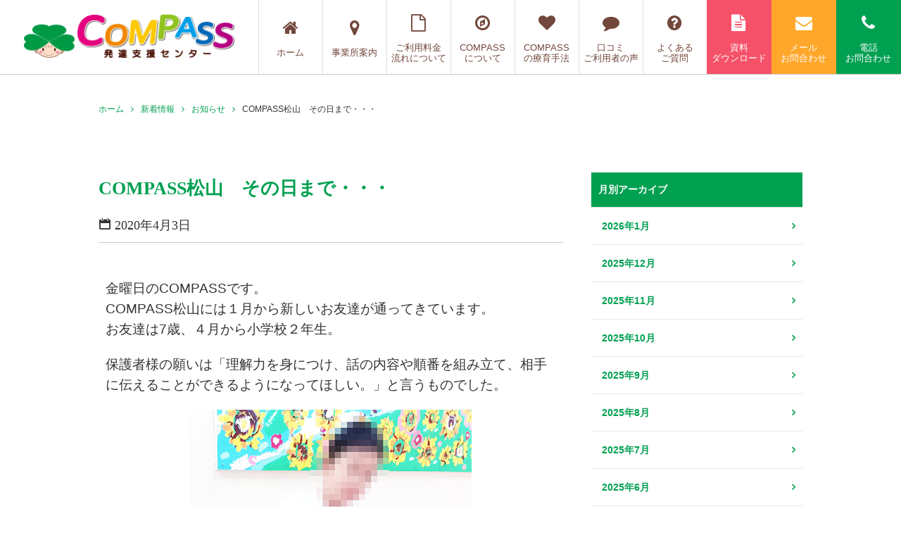

--- FILE ---
content_type: text/html; charset=UTF-8
request_url: https://www.compass-mitsuba.com/archives/9337
body_size: 19787
content:
<!doctype html>

<!--[if lt IE 7]><html lang="ja"
	prefix="og: https://ogp.me/ns#"  class="no-js lt-ie9 lt-ie8 lt-ie7"><![endif]-->
<!--[if (IE 7)&!(IEMobile)]><html lang="ja"
	prefix="og: https://ogp.me/ns#"  class="no-js lt-ie9 lt-ie8"><![endif]-->
<!--[if (IE 8)&!(IEMobile)]><html lang="ja"
	prefix="og: https://ogp.me/ns#"  class="no-js lt-ie9"><![endif]-->
<!--[if gt IE 8]><!--> <html lang="ja"
	prefix="og: https://ogp.me/ns#"  class="no-js"><!--<![endif]-->

	<head>
		<meta charset="utf-8">

				<meta http-equiv="X-UA-Compatible" content="IE=edge">

		

		<!-- Google tag (gtag.js) -->
		<script async src="https://www.googletagmanager.com/gtag/js?id=G-ZM4C5JCPPC"></script>
		<script>
		  window.dataLayer = window.dataLayer || [];
		  function gtag(){dataLayer.push(arguments);}
		  gtag('js', new Date());

		  gtag('config', 'G-ZM4C5JCPPC');
		</script>


				<meta name="HandheldFriendly" content="True">
		<meta name="MobileOptimized" content="320">
		<meta name="viewport" content="width=device-width, initial-scale=1"/>

				<link rel="apple-touch-icon" href="https://www.compass-mitsuba.com/wp-content/themes/bones_ver0.3/library/images/apple-touch-icon.png">
		<link rel="icon" href="https://www.compass-mitsuba.com/wp-content/themes/bones_ver0.3/favicon.png">
		<!--[if IE]>
			<link rel="shortcut icon" href="https://www.compass-mitsuba.com/wp-content/themes/bones_ver0.3/favicon.ico">
		<![endif]-->
				<meta name="msapplication-TileColor" content="#f01d4f">
		<meta name="msapplication-TileImage" content="https://www.compass-mitsuba.com/wp-content/themes/bones_ver0.3/library/images/win8-tile-icon.png">
		<meta name="theme-color" content="#121212">

		<link rel="pingback" href="https://www.compass-mitsuba.com/xmlrpc.php">

		

		
		<!-- All in One SEO 4.1.0.3 -->
		<title>COMPASS松山 その日まで・・・ | COMPASS（コンパス）発達支援センター｜只今無料療育相談受付中！</title>
		<meta name="google-site-verification" content="kZ9YF8yGE0PPv5S2S4j97qfp3btASIA9kcPr6uW3U1Y" />
		<link rel="canonical" href="https://www.compass-mitsuba.com/archives/9337" />
		<meta property="og:site_name" content="COMPASS（コンパス）発達支援センター｜只今無料療育相談受付中！ |" />
		<meta property="og:type" content="article" />
		<meta property="og:title" content="COMPASS松山 その日まで・・・ | COMPASS（コンパス）発達支援センター｜只今無料療育相談受付中！" />
		<meta property="og:url" content="https://www.compass-mitsuba.com/archives/9337" />
		<meta property="og:image" content="https://www.compass-mitsuba.com/wp-content/uploads/2020/04/IMG_20200311_115823.jpg" />
		<meta property="og:image:secure_url" content="https://www.compass-mitsuba.com/wp-content/uploads/2020/04/IMG_20200311_115823.jpg" />
		<meta property="og:image:width" content="400" />
		<meta property="og:image:height" content="300" />
		<meta property="article:published_time" content="2020-04-03T00:59:54Z" />
		<meta property="article:modified_time" content="2020-04-03T02:08:01Z" />
		<meta property="article:publisher" content="https://www.facebook.com/compass328/" />
		<meta name="twitter:card" content="summary" />
		<meta name="twitter:site" content="@COMPASS328" />
		<meta name="twitter:domain" content="www.compass-mitsuba.com" />
		<meta name="twitter:title" content="COMPASS松山 その日まで・・・ | COMPASS（コンパス）発達支援センター｜只今無料療育相談受付中！" />
		<meta name="twitter:image" content="https://www.compass-mitsuba.com/wp-content/uploads/2020/04/IMG_20200311_115823.jpg" />
		<script type="application/ld+json" class="aioseo-schema">
			{"@context":"https:\/\/schema.org","@graph":[{"@type":"WebSite","@id":"https:\/\/www.compass-mitsuba.com\/#website","url":"https:\/\/www.compass-mitsuba.com\/","name":"COMPASS\uff08\u30b3\u30f3\u30d1\u30b9\uff09\u767a\u9054\u652f\u63f4\u30bb\u30f3\u30bf\u30fc\uff5c\u53ea\u4eca\u7121\u6599\u7642\u80b2\u76f8\u8ac7\u53d7\u4ed8\u4e2d\uff01","publisher":{"@id":"https:\/\/www.compass-mitsuba.com\/#organization"}},{"@type":"Organization","@id":"https:\/\/www.compass-mitsuba.com\/#organization","name":"COMPASS\uff08\u30b3\u30f3\u30d1\u30b9\uff09\u767a\u9054\u652f\u63f4\u30bb\u30f3\u30bf\u30fc\uff5c\u53ea\u4eca\u7121\u6599\u7642\u80b2\u76f8\u8ac7\u53d7\u4ed8\u4e2d\uff01","url":"https:\/\/www.compass-mitsuba.com\/","sameAs":["https:\/\/www.facebook.com\/compass328\/","https:\/\/twitter.com\/COMPASS328"]},{"@type":"BreadcrumbList","@id":"https:\/\/www.compass-mitsuba.com\/archives\/9337#breadcrumblist","itemListElement":[{"@type":"ListItem","@id":"https:\/\/www.compass-mitsuba.com\/#listItem","position":"1","item":{"@id":"https:\/\/www.compass-mitsuba.com\/#item","name":"\u30db\u30fc\u30e0","url":"https:\/\/www.compass-mitsuba.com\/"}}]},{"@type":"Person","@id":"https:\/\/www.compass-mitsuba.com\/archives\/author\/compass_admin#author","url":"https:\/\/www.compass-mitsuba.com\/archives\/author\/compass_admin","name":"compass_admin","image":{"@type":"ImageObject","@id":"https:\/\/www.compass-mitsuba.com\/archives\/9337#authorImage","url":"https:\/\/secure.gravatar.com\/avatar\/2d902b3853d40417518f46ea28e76168?s=96&d=mm&r=g","width":"96","height":"96","caption":"compass_admin"},"sameAs":["https:\/\/www.facebook.com\/compass328\/"]},{"@type":"WebPage","@id":"https:\/\/www.compass-mitsuba.com\/archives\/9337#webpage","url":"https:\/\/www.compass-mitsuba.com\/archives\/9337","name":"COMPASS\u677e\u5c71 \u305d\u306e\u65e5\u307e\u3067\u30fb\u30fb\u30fb | COMPASS\uff08\u30b3\u30f3\u30d1\u30b9\uff09\u767a\u9054\u652f\u63f4\u30bb\u30f3\u30bf\u30fc\uff5c\u53ea\u4eca\u7121\u6599\u7642\u80b2\u76f8\u8ac7\u53d7\u4ed8\u4e2d\uff01","inLanguage":"ja","isPartOf":{"@id":"https:\/\/www.compass-mitsuba.com\/#website"},"breadcrumb":{"@id":"https:\/\/www.compass-mitsuba.com\/archives\/9337#breadcrumblist"},"author":"https:\/\/www.compass-mitsuba.com\/archives\/9337#author","creator":"https:\/\/www.compass-mitsuba.com\/archives\/9337#author","image":{"@type":"ImageObject","@id":"https:\/\/www.compass-mitsuba.com\/#mainImage","url":"https:\/\/www.compass-mitsuba.com\/wp-content\/uploads\/2020\/04\/IMG_20200311_115823.jpg","width":"400","height":"300"},"primaryImageOfPage":{"@id":"https:\/\/www.compass-mitsuba.com\/archives\/9337#mainImage"},"datePublished":"2020-04-03T00:59:54+09:00","dateModified":"2020-04-03T02:08:01+09:00"},{"@type":"Article","@id":"https:\/\/www.compass-mitsuba.com\/archives\/9337#article","name":"COMPASS\u677e\u5c71 \u305d\u306e\u65e5\u307e\u3067\u30fb\u30fb\u30fb | COMPASS\uff08\u30b3\u30f3\u30d1\u30b9\uff09\u767a\u9054\u652f\u63f4\u30bb\u30f3\u30bf\u30fc\uff5c\u53ea\u4eca\u7121\u6599\u7642\u80b2\u76f8\u8ac7\u53d7\u4ed8\u4e2d\uff01","headline":"COMPASS\u677e\u5c71\u3000\u305d\u306e\u65e5\u307e\u3067\u30fb\u30fb\u30fb","author":{"@id":"https:\/\/www.compass-mitsuba.com\/archives\/author\/compass_admin#author"},"publisher":{"@id":"https:\/\/www.compass-mitsuba.com\/#organization"},"datePublished":"2020-04-03T00:59:54+09:00","dateModified":"2020-04-03T02:08:01+09:00","articleSection":"\u304a\u77e5\u3089\u305b, \u677e\u5c71","mainEntityOfPage":{"@id":"https:\/\/www.compass-mitsuba.com\/archives\/9337#webpage"},"isPartOf":{"@id":"https:\/\/www.compass-mitsuba.com\/archives\/9337#webpage"},"image":{"@type":"ImageObject","@id":"https:\/\/www.compass-mitsuba.com\/#articleImage","url":"https:\/\/www.compass-mitsuba.com\/wp-content\/uploads\/2020\/04\/IMG_20200311_115823.jpg","width":"400","height":"300"}}]}
		</script>
		<!-- All in One SEO -->

<link rel='dns-prefetch' href='//static.addtoany.com' />
<link rel='dns-prefetch' href='//fonts.googleapis.com' />
<link rel='dns-prefetch' href='//s.w.org' />
<link rel="alternate" type="application/rss+xml" title="COMPASS（コンパス）発達支援センター｜只今無料療育相談受付中！ &raquo; フィード" href="https://www.compass-mitsuba.com/feed" />
<script type="text/javascript">
window._wpemojiSettings = {"baseUrl":"https:\/\/s.w.org\/images\/core\/emoji\/14.0.0\/72x72\/","ext":".png","svgUrl":"https:\/\/s.w.org\/images\/core\/emoji\/14.0.0\/svg\/","svgExt":".svg","source":{"concatemoji":"https:\/\/www.compass-mitsuba.com\/wp-includes\/js\/wp-emoji-release.min.js"}};
/*! This file is auto-generated */
!function(e,a,t){var n,r,o,i=a.createElement("canvas"),p=i.getContext&&i.getContext("2d");function s(e,t){var a=String.fromCharCode,e=(p.clearRect(0,0,i.width,i.height),p.fillText(a.apply(this,e),0,0),i.toDataURL());return p.clearRect(0,0,i.width,i.height),p.fillText(a.apply(this,t),0,0),e===i.toDataURL()}function c(e){var t=a.createElement("script");t.src=e,t.defer=t.type="text/javascript",a.getElementsByTagName("head")[0].appendChild(t)}for(o=Array("flag","emoji"),t.supports={everything:!0,everythingExceptFlag:!0},r=0;r<o.length;r++)t.supports[o[r]]=function(e){if(!p||!p.fillText)return!1;switch(p.textBaseline="top",p.font="600 32px Arial",e){case"flag":return s([127987,65039,8205,9895,65039],[127987,65039,8203,9895,65039])?!1:!s([55356,56826,55356,56819],[55356,56826,8203,55356,56819])&&!s([55356,57332,56128,56423,56128,56418,56128,56421,56128,56430,56128,56423,56128,56447],[55356,57332,8203,56128,56423,8203,56128,56418,8203,56128,56421,8203,56128,56430,8203,56128,56423,8203,56128,56447]);case"emoji":return!s([129777,127995,8205,129778,127999],[129777,127995,8203,129778,127999])}return!1}(o[r]),t.supports.everything=t.supports.everything&&t.supports[o[r]],"flag"!==o[r]&&(t.supports.everythingExceptFlag=t.supports.everythingExceptFlag&&t.supports[o[r]]);t.supports.everythingExceptFlag=t.supports.everythingExceptFlag&&!t.supports.flag,t.DOMReady=!1,t.readyCallback=function(){t.DOMReady=!0},t.supports.everything||(n=function(){t.readyCallback()},a.addEventListener?(a.addEventListener("DOMContentLoaded",n,!1),e.addEventListener("load",n,!1)):(e.attachEvent("onload",n),a.attachEvent("onreadystatechange",function(){"complete"===a.readyState&&t.readyCallback()})),(e=t.source||{}).concatemoji?c(e.concatemoji):e.wpemoji&&e.twemoji&&(c(e.twemoji),c(e.wpemoji)))}(window,document,window._wpemojiSettings);
</script>
<style type="text/css">
img.wp-smiley,
img.emoji {
	display: inline !important;
	border: none !important;
	box-shadow: none !important;
	height: 1em !important;
	width: 1em !important;
	margin: 0 0.07em !important;
	vertical-align: -0.1em !important;
	background: none !important;
	padding: 0 !important;
}
</style>
	<link rel='stylesheet' id='wp-block-library-css'  href='https://www.compass-mitsuba.com/wp-includes/css/dist/block-library/style.min.css' type='text/css' media='all' />
<style id='global-styles-inline-css' type='text/css'>
body{--wp--preset--color--black: #000000;--wp--preset--color--cyan-bluish-gray: #abb8c3;--wp--preset--color--white: #ffffff;--wp--preset--color--pale-pink: #f78da7;--wp--preset--color--vivid-red: #cf2e2e;--wp--preset--color--luminous-vivid-orange: #ff6900;--wp--preset--color--luminous-vivid-amber: #fcb900;--wp--preset--color--light-green-cyan: #7bdcb5;--wp--preset--color--vivid-green-cyan: #00d084;--wp--preset--color--pale-cyan-blue: #8ed1fc;--wp--preset--color--vivid-cyan-blue: #0693e3;--wp--preset--color--vivid-purple: #9b51e0;--wp--preset--gradient--vivid-cyan-blue-to-vivid-purple: linear-gradient(135deg,rgba(6,147,227,1) 0%,rgb(155,81,224) 100%);--wp--preset--gradient--light-green-cyan-to-vivid-green-cyan: linear-gradient(135deg,rgb(122,220,180) 0%,rgb(0,208,130) 100%);--wp--preset--gradient--luminous-vivid-amber-to-luminous-vivid-orange: linear-gradient(135deg,rgba(252,185,0,1) 0%,rgba(255,105,0,1) 100%);--wp--preset--gradient--luminous-vivid-orange-to-vivid-red: linear-gradient(135deg,rgba(255,105,0,1) 0%,rgb(207,46,46) 100%);--wp--preset--gradient--very-light-gray-to-cyan-bluish-gray: linear-gradient(135deg,rgb(238,238,238) 0%,rgb(169,184,195) 100%);--wp--preset--gradient--cool-to-warm-spectrum: linear-gradient(135deg,rgb(74,234,220) 0%,rgb(151,120,209) 20%,rgb(207,42,186) 40%,rgb(238,44,130) 60%,rgb(251,105,98) 80%,rgb(254,248,76) 100%);--wp--preset--gradient--blush-light-purple: linear-gradient(135deg,rgb(255,206,236) 0%,rgb(152,150,240) 100%);--wp--preset--gradient--blush-bordeaux: linear-gradient(135deg,rgb(254,205,165) 0%,rgb(254,45,45) 50%,rgb(107,0,62) 100%);--wp--preset--gradient--luminous-dusk: linear-gradient(135deg,rgb(255,203,112) 0%,rgb(199,81,192) 50%,rgb(65,88,208) 100%);--wp--preset--gradient--pale-ocean: linear-gradient(135deg,rgb(255,245,203) 0%,rgb(182,227,212) 50%,rgb(51,167,181) 100%);--wp--preset--gradient--electric-grass: linear-gradient(135deg,rgb(202,248,128) 0%,rgb(113,206,126) 100%);--wp--preset--gradient--midnight: linear-gradient(135deg,rgb(2,3,129) 0%,rgb(40,116,252) 100%);--wp--preset--duotone--dark-grayscale: url('#wp-duotone-dark-grayscale');--wp--preset--duotone--grayscale: url('#wp-duotone-grayscale');--wp--preset--duotone--purple-yellow: url('#wp-duotone-purple-yellow');--wp--preset--duotone--blue-red: url('#wp-duotone-blue-red');--wp--preset--duotone--midnight: url('#wp-duotone-midnight');--wp--preset--duotone--magenta-yellow: url('#wp-duotone-magenta-yellow');--wp--preset--duotone--purple-green: url('#wp-duotone-purple-green');--wp--preset--duotone--blue-orange: url('#wp-duotone-blue-orange');--wp--preset--font-size--small: 13px;--wp--preset--font-size--medium: 20px;--wp--preset--font-size--large: 36px;--wp--preset--font-size--x-large: 42px;}.has-black-color{color: var(--wp--preset--color--black) !important;}.has-cyan-bluish-gray-color{color: var(--wp--preset--color--cyan-bluish-gray) !important;}.has-white-color{color: var(--wp--preset--color--white) !important;}.has-pale-pink-color{color: var(--wp--preset--color--pale-pink) !important;}.has-vivid-red-color{color: var(--wp--preset--color--vivid-red) !important;}.has-luminous-vivid-orange-color{color: var(--wp--preset--color--luminous-vivid-orange) !important;}.has-luminous-vivid-amber-color{color: var(--wp--preset--color--luminous-vivid-amber) !important;}.has-light-green-cyan-color{color: var(--wp--preset--color--light-green-cyan) !important;}.has-vivid-green-cyan-color{color: var(--wp--preset--color--vivid-green-cyan) !important;}.has-pale-cyan-blue-color{color: var(--wp--preset--color--pale-cyan-blue) !important;}.has-vivid-cyan-blue-color{color: var(--wp--preset--color--vivid-cyan-blue) !important;}.has-vivid-purple-color{color: var(--wp--preset--color--vivid-purple) !important;}.has-black-background-color{background-color: var(--wp--preset--color--black) !important;}.has-cyan-bluish-gray-background-color{background-color: var(--wp--preset--color--cyan-bluish-gray) !important;}.has-white-background-color{background-color: var(--wp--preset--color--white) !important;}.has-pale-pink-background-color{background-color: var(--wp--preset--color--pale-pink) !important;}.has-vivid-red-background-color{background-color: var(--wp--preset--color--vivid-red) !important;}.has-luminous-vivid-orange-background-color{background-color: var(--wp--preset--color--luminous-vivid-orange) !important;}.has-luminous-vivid-amber-background-color{background-color: var(--wp--preset--color--luminous-vivid-amber) !important;}.has-light-green-cyan-background-color{background-color: var(--wp--preset--color--light-green-cyan) !important;}.has-vivid-green-cyan-background-color{background-color: var(--wp--preset--color--vivid-green-cyan) !important;}.has-pale-cyan-blue-background-color{background-color: var(--wp--preset--color--pale-cyan-blue) !important;}.has-vivid-cyan-blue-background-color{background-color: var(--wp--preset--color--vivid-cyan-blue) !important;}.has-vivid-purple-background-color{background-color: var(--wp--preset--color--vivid-purple) !important;}.has-black-border-color{border-color: var(--wp--preset--color--black) !important;}.has-cyan-bluish-gray-border-color{border-color: var(--wp--preset--color--cyan-bluish-gray) !important;}.has-white-border-color{border-color: var(--wp--preset--color--white) !important;}.has-pale-pink-border-color{border-color: var(--wp--preset--color--pale-pink) !important;}.has-vivid-red-border-color{border-color: var(--wp--preset--color--vivid-red) !important;}.has-luminous-vivid-orange-border-color{border-color: var(--wp--preset--color--luminous-vivid-orange) !important;}.has-luminous-vivid-amber-border-color{border-color: var(--wp--preset--color--luminous-vivid-amber) !important;}.has-light-green-cyan-border-color{border-color: var(--wp--preset--color--light-green-cyan) !important;}.has-vivid-green-cyan-border-color{border-color: var(--wp--preset--color--vivid-green-cyan) !important;}.has-pale-cyan-blue-border-color{border-color: var(--wp--preset--color--pale-cyan-blue) !important;}.has-vivid-cyan-blue-border-color{border-color: var(--wp--preset--color--vivid-cyan-blue) !important;}.has-vivid-purple-border-color{border-color: var(--wp--preset--color--vivid-purple) !important;}.has-vivid-cyan-blue-to-vivid-purple-gradient-background{background: var(--wp--preset--gradient--vivid-cyan-blue-to-vivid-purple) !important;}.has-light-green-cyan-to-vivid-green-cyan-gradient-background{background: var(--wp--preset--gradient--light-green-cyan-to-vivid-green-cyan) !important;}.has-luminous-vivid-amber-to-luminous-vivid-orange-gradient-background{background: var(--wp--preset--gradient--luminous-vivid-amber-to-luminous-vivid-orange) !important;}.has-luminous-vivid-orange-to-vivid-red-gradient-background{background: var(--wp--preset--gradient--luminous-vivid-orange-to-vivid-red) !important;}.has-very-light-gray-to-cyan-bluish-gray-gradient-background{background: var(--wp--preset--gradient--very-light-gray-to-cyan-bluish-gray) !important;}.has-cool-to-warm-spectrum-gradient-background{background: var(--wp--preset--gradient--cool-to-warm-spectrum) !important;}.has-blush-light-purple-gradient-background{background: var(--wp--preset--gradient--blush-light-purple) !important;}.has-blush-bordeaux-gradient-background{background: var(--wp--preset--gradient--blush-bordeaux) !important;}.has-luminous-dusk-gradient-background{background: var(--wp--preset--gradient--luminous-dusk) !important;}.has-pale-ocean-gradient-background{background: var(--wp--preset--gradient--pale-ocean) !important;}.has-electric-grass-gradient-background{background: var(--wp--preset--gradient--electric-grass) !important;}.has-midnight-gradient-background{background: var(--wp--preset--gradient--midnight) !important;}.has-small-font-size{font-size: var(--wp--preset--font-size--small) !important;}.has-medium-font-size{font-size: var(--wp--preset--font-size--medium) !important;}.has-large-font-size{font-size: var(--wp--preset--font-size--large) !important;}.has-x-large-font-size{font-size: var(--wp--preset--font-size--x-large) !important;}
</style>
<link rel='stylesheet' id='googleFonts-css'  href='https://fonts.googleapis.com/css?family=Lato%3A400%2C700%2C400italic%2C700italic' type='text/css' media='all' />
<link rel='stylesheet' id='addtoany-css'  href='https://www.compass-mitsuba.com/wp-content/plugins/add-to-any/addtoany.min.css' type='text/css' media='all' />
<link rel='stylesheet' id='fancybox-css'  href='https://www.compass-mitsuba.com/wp-content/plugins/easy-fancybox/fancybox/jquery.fancybox-1.3.8.min.css' type='text/css' media='screen' />
<!--[if lt IE 9]>
<link rel='stylesheet' id='bones-ie-only-css'  href='https://www.compass-mitsuba.com/wp-content/themes/bones_ver0.3/library/css/ie.css' type='text/css' media='all' />
<![endif]-->
<script type='text/javascript' id='addtoany-core-js-before'>
window.a2a_config=window.a2a_config||{};a2a_config.callbacks=[];a2a_config.overlays=[];a2a_config.templates={};a2a_localize = {
	Share: "共有",
	Save: "ブックマーク",
	Subscribe: "購読",
	Email: "メール",
	Bookmark: "ブックマーク",
	ShowAll: "すべて表示する",
	ShowLess: "小さく表示する",
	FindServices: "サービスを探す",
	FindAnyServiceToAddTo: "追加するサービスを今すぐ探す",
	PoweredBy: "Powered by",
	ShareViaEmail: "メールでシェアする",
	SubscribeViaEmail: "メールで購読する",
	BookmarkInYourBrowser: "ブラウザにブックマーク",
	BookmarkInstructions: "このページをブックマークするには、 Ctrl+D または \u2318+D を押下。",
	AddToYourFavorites: "お気に入りに追加",
	SendFromWebOrProgram: "任意のメールアドレスまたはメールプログラムから送信",
	EmailProgram: "メールプログラム",
	More: "詳細&#8230;",
	ThanksForSharing: "共有ありがとうございます !",
	ThanksForFollowing: "フォローありがとうございます !"
};
</script>
<script type='text/javascript' async src='https://static.addtoany.com/menu/page.js' id='addtoany-core-js'></script>
<script type='text/javascript' src='https://www.compass-mitsuba.com/wp-includes/js/jquery/jquery.min.js' id='jquery-core-js'></script>
<script type='text/javascript' src='https://www.compass-mitsuba.com/wp-includes/js/jquery/jquery-migrate.min.js' id='jquery-migrate-js'></script>
<script type='text/javascript' async src='https://www.compass-mitsuba.com/wp-content/plugins/add-to-any/addtoany.min.js' id='addtoany-jquery-js'></script>
<script type='text/javascript' id='wpstg-global-js-extra'>
/* <![CDATA[ */
var wpstg = {"nonce":"17260612e3"};
/* ]]> */
</script>
<script type='text/javascript' src='https://www.compass-mitsuba.com/wp-content/plugins/wp-staging/assets/js/dist/wpstg-blank-loader.js' id='wpstg-global-js'></script>
<script type='text/javascript' src='https://www.compass-mitsuba.com/wp-content/themes/bones_ver0.3/library/js/libs/modernizr.custom.min.js' id='bones-modernizr-js'></script>
<link rel="https://api.w.org/" href="https://www.compass-mitsuba.com/wp-json/" /><link rel="alternate" type="application/json" href="https://www.compass-mitsuba.com/wp-json/wp/v2/posts/9337" /><link rel='shortlink' href='https://www.compass-mitsuba.com/?p=9337' />
<link rel="alternate" type="application/json+oembed" href="https://www.compass-mitsuba.com/wp-json/oembed/1.0/embed?url=https%3A%2F%2Fwww.compass-mitsuba.com%2Farchives%2F9337" />
<link rel="alternate" type="text/xml+oembed" href="https://www.compass-mitsuba.com/wp-json/oembed/1.0/embed?url=https%3A%2F%2Fwww.compass-mitsuba.com%2Farchives%2F9337&#038;format=xml" />

<!-- Easy FancyBox 1.6.2 using FancyBox 1.3.8 - RavanH (http://status301.net/wordpress-plugins/easy-fancybox/) -->
<script type="text/javascript">
/* <![CDATA[ */
var fb_timeout = null;
var fb_opts = { 'overlayShow' : true, 'hideOnOverlayClick' : true, 'showCloseButton' : true, 'margin' : 20, 'centerOnScroll' : true, 'enableEscapeButton' : true, 'autoScale' : true };
var easy_fancybox_handler = function(){
	/* IMG */
	var fb_IMG_select = 'a[href*=".jpg"]:not(.nolightbox,li.nolightbox>a), area[href*=".jpg"]:not(.nolightbox), a[href*=".jpeg"]:not(.nolightbox,li.nolightbox>a), area[href*=".jpeg"]:not(.nolightbox), a[href*=".png"]:not(.nolightbox,li.nolightbox>a), area[href*=".png"]:not(.nolightbox), a[href*=".webp"]:not(.nolightbox,li.nolightbox>a), area[href*=".webp"]:not(.nolightbox)';
	jQuery(fb_IMG_select).addClass('fancybox image');
	jQuery('a.fancybox, area.fancybox, li.fancybox a').fancybox( jQuery.extend({}, fb_opts, { 'type' : 'image', 'transitionIn' : 'elastic', 'easingIn' : 'easeOutBack', 'transitionOut' : 'elastic', 'easingOut' : 'easeInBack', 'opacity' : false, 'hideOnContentClick' : false, 'titleShow' : true, 'titlePosition' : 'over', 'titleFromAlt' : true, 'showNavArrows' : true, 'enableKeyboardNav' : true, 'cyclic' : false }) );
	/* YouTube */
	jQuery('a[href*="youtu.be/"], area[href*="youtu.be/"], a[href*="youtube.com/watch"], area[href*="youtube.com/watch"]').not('.nolightbox,li.nolightbox>a').addClass('fancybox-youtube');
	jQuery('a.fancybox-youtube, area.fancybox-youtube, li.fancybox-youtube a').fancybox( jQuery.extend({}, fb_opts, { 'type' : 'iframe', 'width' : 640, 'height' : 360, 'padding' : 2, 'titleShow' : false, 'titlePosition' : 'float', 'titleFromAlt' : true, 'onStart' : function(selectedArray, selectedIndex, selectedOpts) { selectedOpts.href = selectedArray[selectedIndex].href.replace(new RegExp('youtu.be', 'i'), 'www.youtube.com/embed').replace(new RegExp('watch\\?(.*)v=([a-z0-9\_\-]+)(&amp;|&|\\?)?(.*)', 'i'), 'embed/$2?$1$4'); var splitOn = selectedOpts.href.indexOf('?'); var urlParms = ( splitOn > -1 ) ? selectedOpts.href.substring(splitOn) : ""; selectedOpts.allowfullscreen = ( urlParms.indexOf('fs=0') > -1 ) ? false : true } }) );
	/* iFrame */
	jQuery('a.fancybox-iframe, area.fancybox-iframe, li.fancybox-iframe a').fancybox( jQuery.extend({}, fb_opts, { 'type' : 'iframe', 'width' : '70%', 'height' : '90%', 'padding' : 0, 'titleShow' : false, 'titlePosition' : 'float', 'titleFromAlt' : true, 'allowfullscreen' : false }) );
}
var easy_fancybox_auto = function(){
	/* Auto-click */
	setTimeout(function(){jQuery('#fancybox-auto').trigger('click')},1000);
}
/* ]]> */
</script>
<style id="wpforms-css-vars-root">
				:root {
					--wpforms-field-border-radius: 3px;
--wpforms-field-background-color: #ffffff;
--wpforms-field-border-color: rgba( 0, 0, 0, 0.25 );
--wpforms-field-text-color: rgba( 0, 0, 0, 0.7 );
--wpforms-label-color: rgba( 0, 0, 0, 0.85 );
--wpforms-label-sublabel-color: rgba( 0, 0, 0, 0.55 );
--wpforms-label-error-color: #d63637;
--wpforms-button-border-radius: 3px;
--wpforms-button-background-color: #066aab;
--wpforms-button-text-color: #ffffff;
--wpforms-field-size-input-height: 43px;
--wpforms-field-size-input-spacing: 15px;
--wpforms-field-size-font-size: 16px;
--wpforms-field-size-line-height: 19px;
--wpforms-field-size-padding-h: 14px;
--wpforms-field-size-checkbox-size: 16px;
--wpforms-field-size-sublabel-spacing: 5px;
--wpforms-field-size-icon-size: 1;
--wpforms-label-size-font-size: 16px;
--wpforms-label-size-line-height: 19px;
--wpforms-label-size-sublabel-font-size: 14px;
--wpforms-label-size-sublabel-line-height: 17px;
--wpforms-button-size-font-size: 17px;
--wpforms-button-size-height: 41px;
--wpforms-button-size-padding-h: 15px;
--wpforms-button-size-margin-top: 10px;

				}
			</style>
		
		<!-- Java Script
		 ================================================== -->
		<script src="https://www.compass-mitsuba.com/wp-content/themes/bones_ver0.3/js/jquery.min.js"></script>
		<script src="https://www.compass-mitsuba.com/wp-content/themes/bones_ver0.3/js/custom.js?ver=1.0"></script>

<!-- Font Awesome
 ================================================== -->
<link rel="stylesheet" type="text/css" href="https://maxcdn.bootstrapcdn.com/font-awesome/4.7.0/css/font-awesome.min.css">





		<!--slick START---------------------------------->
		<script src="https://www.compass-mitsuba.com/wp-content/themes/bones_ver0.3/slick/slick.min.js"></script>
		<link rel="stylesheet" type="text/css" href="https://www.compass-mitsuba.com/wp-content/themes/bones_ver0.3/slick/slick.css" />
		<link rel="stylesheet" type="text/css" href="https://www.compass-mitsuba.com/wp-content/themes/bones_ver0.3/slick/slick-theme.css" />
		<script src="https://www.compass-mitsuba.com/wp-content/themes/bones_ver0.3/slick/custom.js"></script>
		<!--slick END---------------------------------->

		<!--メニューボタンクリック時のアニメーション　ここから-->
		<script src="https://www.compass-mitsuba.com/wp-content/themes/bones_ver0.3/menu-anime-button/custom.js"></script>
		<link rel="stylesheet" href="https://www.compass-mitsuba.com/wp-content/themes/bones_ver0.3/menu-anime-button/style.css">
		<!--メニューボタンクリック時のアニメーション　ここまで-->

		<!--perfect scrollbar START---------------------------------->
		<script src="https://www.compass-mitsuba.com/wp-content/themes/bones_ver0.3/scroll/jquery.mousewheel.js"></script>
		<script src="https://www.compass-mitsuba.com/wp-content/themes/bones_ver0.3/scroll/perfect-scrollbar.js"></script>
		<link rel="stylesheet" type="text/css" href="https://www.compass-mitsuba.com/wp-content/themes/bones_ver0.3/scroll/perfect-scrollbar.css" />
		<script src="https://www.compass-mitsuba.com/wp-content/themes/bones_ver0.3/scroll/custom.js"></script>
		<!--perfect scrollbar END---------------------------------->



		<!--静的HTMLからの移植CSS読み込み　※WP必須CSSへのマージ作業をなくすため-->
		<link rel='stylesheet' id='stylesheet-css'  href='https://www.compass-mitsuba.com/wp-content/themes/bones_ver0.3/css/style.css' type='text/css' media='all' />
		<!--WP必須CSS読み込み-->
		<link rel='stylesheet' id='stylesheet-css'  href='https://www.compass-mitsuba.com/wp-content/themes/bones_ver0.3/style.css' type='text/css' media='all' />
		<!--ブログページ等でのアイコンフォントCSS読み込み-->
		<link rel="stylesheet" type="text/css" href="https://www.compass-mitsuba.com/wp-content/themes/bones_ver0.3/iconfont/style.css" />

				
	<!-- チーター -->
	<script type="text/javascript" src="https://www.taglog.jp/www.compass-mitsuba.com/taglog-x.js" async></script>
	<!-- End チーター -->
	</head>

	<body class="post-template-default single single-post postid-9337 single-format-standard" itemscope itemtype="http://schema.org/WebPage">


<div id="fb-root"></div>
<script>(function(d, s, id) {
  var js, fjs = d.getElementsByTagName(s)[0];
  if (d.getElementById(id)) return;
  js = d.createElement(s); js.id = id;
  js.src = 'https://connect.facebook.net/ja_JP/sdk.js#xfbml=1&version=v3.2';
  fjs.parentNode.insertBefore(js, fjs);
}(document, 'script', 'facebook-jssdk'));</script>




<!--  モーダル  -->
<div style="display:none;" id="map_mordal_bg"></div>
<div style="display:none;" id="map_mordal">
	<div class="inner_wrap">
		<p id="map_close"><span></span></p>

		<p class="map_photo"><img src="https://www.compass-mitsuba.com/wp-content/themes/bones_ver0.3/images/map-model-photo.png" alt="map"></p>
		<div class="map_list_wrap">
					<ul class="kyushu-area ">
									<li><a href="https://www.compass-mitsuba.com/facility_tax/fukuoka"
							class="">福岡県</a></li>
									<li><a href="https://www.compass-mitsuba.com/facility_tax/oita"
							class="">大分県</a></li>
									<li><a href="https://www.compass-mitsuba.com/facility_tax/kumamoto"
							class="">熊本県</a></li>
									<li><a href="https://www.compass-mitsuba.com/facility_tax/nagasaki"
							class="">長崎県</a></li>
									<li><a href="https://www.compass-mitsuba.com/facility_tax/saga"
							class="">佐賀県</a></li>
									<li><a href="https://www.compass-mitsuba.com/facility_tax/kagoshima"
							class="">鹿児島県</a></li>
									<li><a href="https://www.compass-mitsuba.com/facility_tax/okinawa"
							class="">沖縄県</a></li>
							</ul>
					<ul class="shikoku-area f_type">
									<li><a href="https://www.compass-mitsuba.com/facility_tax/kagawa"
							class="">香川県</a></li>
									<li><a href="https://www.compass-mitsuba.com/facility_tax/kouchi"
							class="">高知県</a></li>
									<li><a href="https://www.compass-mitsuba.com/facility_tax/ehime"
							class="">愛媛県</a></li>
									<li><a href="https://www.compass-mitsuba.com/facility_tax/tokushima"
							class="">徳島県</a></li>
							</ul>
					<ul class="chugoku-area ">
									<li><a href="https://www.compass-mitsuba.com/facility_tax/okayama"
							class="">岡山県</a></li>
									<li><a href="https://www.compass-mitsuba.com/facility_tax/yamaguchi"
							class="">山口県</a></li>
							</ul>
					<ul class="kansai-area f_type">
									<li><a href="https://www.compass-mitsuba.com/facility_tax/oosaka"
							class="">大阪府</a></li>
									<li><a href="https://www.compass-mitsuba.com/facility_tax/hyougo"
							class="">兵庫県</a></li>
							</ul>
					<ul class="kanto-area ">
									<li><a href="https://www.compass-mitsuba.com/facility_tax/kanagawa"
							class="">神奈川県</a></li>
							</ul>
					<ul class="chubu-tokai-area f_type">
									<li><a href="https://www.compass-mitsuba.com/facility_tax/niigata"
							class="">新潟県</a></li>
							</ul>
				</div>
		<!--
		<ul class="hokkaido-tohoku-area">
			<li><a class="opa" href="#">北海道</a></li>
			<li><a class="opa" href="#">青森県</a></li>
			<li><a class="opa" href="#">秋田県</a></li>
			<li><a class="opa" href="#">山形県</a></li>
			<li><a class="opa" href="#">岩手県</a></li>
			<li><a class="opa" href="#">宮城県</a></li>
			<li><a class="opa" href="#">福島県</a></li>
		</ul>
		<ul class="kanto-area">
			<li><a class="opa" href="#">東京都</a></li>
			<li><a class="opa" href="#">神奈川県</a></li>
			<li><a class="opa" href="#">埼玉県</a></li>
			<li><a class="opa" href="#">千葉県</a></li>
			<li><a class="opa" href="#">栃木県</a></li>
			<li><a class="opa" href="#">茨城県</a></li>
			<li><a class="opa" href="#">群馬県</a></li>
		</ul>
		<ul class="chubu-tokai-area f_type">
			<li><a class="opa" href="#">愛知県</a></li>
			<li><a class="opa" href="#">岐阜県</a></li>
			<li><a class="opa" href="#">静岡県</a></li>
			<li><a class="opa" href="#">三重県</a></li>
			<li><a class="opa" href="#">新潟県</a></li>
			<li><a class="opa" href="#">山梨県</a></li>
			<li><a class="opa" href="#">長野県</a></li>
			<li><a class="opa" href="#">石川県</a></li>
			<li><a class="opa" href="#">富山県</a></li>
			<li><a class="opa" href="#">福井県</a></li>
		</ul>
		<ul class="kansai-area f_type">
			<li><a class="opa" href="#">大阪府</a></li>
			<li><a class="opa" href="#">兵庫県</a></li>
			<li><a class="opa" href="#">京都府</a></li>
			<li><a class="opa" href="#">滋賀県</a></li>
			<li><a class="opa" href="#">奈良県</a></li>
			<li><a class="opa" href="#">和歌山県</a></li>
		</ul>
		<ul class="shikoku-area f_type">
			<li><a class="opa" href="#">香川県</a></li>
			<li><a class="opa" href="#">徳島県</a></li>
			<li><a class="opa" href="#">愛知県</a></li>
			<li><a class="opa" href="#">高知県</a></li>
		</ul>
		<ul class="chugoku-area">
			<li><a class="opa" href="#">岡山県</a></li>
			<li><a class="opa" href="#">広島県</a></li>
			<li><a class="opa" href="#">鳥取県</a></li>
			<li><a class="opa" href="#">島根県</a></li>
			<li><a class="opa" href="#">山口県</a></li>
		</ul>
		<ul class="kyushu-area">
			<li><a class="opa" href="#">福岡県</a></li>
			<li><a class="opa" href="#">佐賀県</a></li>
			<li><a class="opa" href="#">長崎県</a></li>
			<li><a class="opa" href="#">熊本県</a></li>
			<li><a class="opa" href="#">大分県</a></li>
			<li><a class="opa" href="#">宮崎県</a></li>
			<li><a class="opa" href="#">鹿児島県</a></li>
			<li><a class="opa" href="#">沖縄県</a></li>
		</ul>
		-->
	</div>
</div>

<div class="overlay out">

	<div class="modal-inner-wrapp">
		<div class="flex row nowrap flex-space-b pt20 mb20">
			<p class="title">地域を選択してください</p>
			<p class="close-btn">×</p>
		</div><!-- //.flex -->

		<!-- ============  -->
		<div style="">
			<dl>
						<dt class="ac-btn">神奈川県</dt>
		<dd class="ac-content">
		
    	<p class="detail">COMPASS横浜BAY(近々OPEN！)<a class="detail-link" href="https://www.compass-mitsuba.com/facility/32448">(詳しくはこちら)</a><br>045-341-4971<a class="sp-tel-btn" href="tel:045-341-4971"></a></p>

    					
    	<p class="detail">COMPASS発達支援センター川崎<a class="detail-link" href="https://www.compass-mitsuba.com/facility/44">(詳しくはこちら)</a><br>044-201-1148<a class="sp-tel-btn" href="tel:044-201-1148"></a></p>

    					
    	<p class="detail">COMPASS発達支援センター武蔵新城<a class="detail-link" href="https://www.compass-mitsuba.com/facility/98">(詳しくはこちら)</a><br>044-948-8481<a class="sp-tel-btn" href="tel:044-948-8481"></a></p>

    					
    	<p class="detail">COMPASSオレンジ<a class="detail-link" href="https://www.compass-mitsuba.com/facility/14687">(詳しくはこちら)</a><br>044-982-1788<a class="sp-tel-btn" href="tel:044-982-1788"></a></p>

    					    			</dd>
    								<dt class="ac-btn">沖縄県</dt>
		<dd class="ac-content">
		
    	<p class="detail">COMPASS児童発達支援センターAEC宜野湾<a class="detail-link" href="https://www.compass-mitsuba.com/facility/26942">(詳しくはこちら)</a><br>098-943-3938<a class="sp-tel-btn" href="tel:098-943-3938"></a></p>

    					
    	<p class="detail">サポート宜野湾<a class="detail-link" href="https://www.compass-mitsuba.com/facility/30517">(詳しくはこちら)</a><br>098-943-3938<a class="sp-tel-btn" href="tel:098-943-3938"></a></p>

    					    			</dd>
    								<dt class="ac-btn">鹿児島県</dt>
		<dd class="ac-content">
		
    	<p class="detail">COMPASS発達支援センター鹿児島<a class="detail-link" href="https://www.compass-mitsuba.com/facility/19042">(詳しくはこちら)</a><br>099-202-0138<a class="sp-tel-btn" href="tel:099-202-0138"></a></p>

    					    			</dd>
    								<dt class="ac-btn">新潟県</dt>
		<dd class="ac-content">
		
    	<p class="detail">COMPASS発達支援センター長岡<a class="detail-link" href="https://www.compass-mitsuba.com/facility/26027">(詳しくはこちら)</a><br>0258-94-5438<a class="sp-tel-btn" href="tel:0258-94-5438"></a></p>

    					    			</dd>
    								<dt class="ac-btn">佐賀県</dt>
		<dd class="ac-content">
		
    	<p class="detail">COMPASSハピネス<a class="detail-link" href="https://www.compass-mitsuba.com/facility/32325">(詳しくはこちら)</a><br>0955-53-9328<a class="sp-tel-btn" href="tel:0955-53-9328"></a></p>

    					
    	<p class="detail">COMPASS発達支援センター佐賀中央<a class="detail-link" href="https://www.compass-mitsuba.com/facility/5930">(詳しくはこちら)</a><br>0952-97-7358<a class="sp-tel-btn" href="tel:0952-97-7358"></a></p>

    					
    	<p class="detail">COMPASS鍋島.<a class="detail-link" href="https://www.compass-mitsuba.com/facility/17492">(詳しくはこちら)</a><br>0952-37-5938<a class="sp-tel-btn" href="tel:0952-37-5938"></a></p>

    					
    	<p class="detail">COMPASS発達支援センター神埼<a class="detail-link" href="https://www.compass-mitsuba.com/facility/10658">(詳しくはこちら)</a><br>0952-37-7838<a class="sp-tel-btn" href="tel:0952-37-7838"></a></p>

    					
    	<p class="detail">COMPASS神埼リーフ<a class="detail-link" href="https://www.compass-mitsuba.com/facility/21629">(詳しくはこちら)</a><br>0952-37-8038<a class="sp-tel-btn" href="tel:0952-37-8038"></a></p>

    					
    	<p class="detail">COMPASSサポート神埼<a class="detail-link" href="https://www.compass-mitsuba.com/facility/16777">(詳しくはこちら)</a><br>0952-37-7838<a class="sp-tel-btn" href="tel:0952-37-7838"></a></p>

    					
    	<p class="detail">COMPASS発達支援センター唐津<a class="detail-link" href="https://www.compass-mitsuba.com/facility/9288">(詳しくはこちら)</a><br>0955-53-8638<a class="sp-tel-btn" href="tel:0955-53-8638"></a></p>

    					    			</dd>
    								<dt class="ac-btn">長崎県</dt>
		<dd class="ac-content">
		
    	<p class="detail">諫早市COMPASS児童発達支援センター<a class="detail-link" href="https://www.compass-mitsuba.com/facility/31523">(詳しくはこちら)</a><br>0957-46-7328<a class="sp-tel-btn" href="tel:0957-46-7328"></a></p>

    					
    	<p class="detail">COMPASS児童発達支援センター大村<a class="detail-link" href="https://www.compass-mitsuba.com/facility/19701">(詳しくはこちら)</a><br>0957-47-7838<a class="sp-tel-btn" href="tel:0957-47-7838"></a></p>

    					
    	<p class="detail">COMPASS発達支援センター大村.NEXT<a class="detail-link" href="https://www.compass-mitsuba.com/facility/7727">(詳しくはこちら)</a><br>0957-46-3278<a class="sp-tel-btn" href="tel:0957-46-3278"></a></p>

    					
    	<p class="detail">COMPASSサポート大村<a class="detail-link" href="https://www.compass-mitsuba.com/facility/16774">(詳しくはこちら)</a><br>0957-46-3278<a class="sp-tel-btn" href="tel:0957-46-3278"></a></p>

    					
    	<p class="detail">COMPASS大村Link<a class="detail-link" href="https://www.compass-mitsuba.com/facility/13075">(詳しくはこちら)</a><br>0957-46-3238<a class="sp-tel-btn" href="tel:0957-46-3238"></a></p>

    					
    	<p class="detail">COMPASSサポート諫早<a class="detail-link" href="https://www.compass-mitsuba.com/facility/16764">(詳しくはこちら)</a><br>0957-46-7328<a class="sp-tel-btn" href="tel:0957-46-7328"></a></p>

    					
    	<p class="detail">COMPASS.Sunny<a class="detail-link" href="https://www.compass-mitsuba.com/facility/18236">(詳しくはこちら)</a><br>0957-47-5238<a class="sp-tel-btn" href="tel:0957-47-5238"></a></p>

    					
    	<p class="detail">COMPASS東彼杵<a class="detail-link" href="https://www.compass-mitsuba.com/facility/23761">(詳しくはこちら)</a><br>0956-59-5938<a class="sp-tel-btn" href="tel:0956-59-5938"></a></p>

    					
    	<p class="detail">COMPASS多良見<a class="detail-link" href="https://www.compass-mitsuba.com/facility/14303">(詳しくはこちら)</a><br>0957-43-5538<a class="sp-tel-btn" href="tel:0957-43-5538"></a></p>

    					
    	<p class="detail">COMPASS JUMP！<a class="detail-link" href="https://www.compass-mitsuba.com/facility/23865">(詳しくはこちら)</a><br>0957-47-7638<a class="sp-tel-btn" href="tel:0957-47-7638"></a></p>

    					    			</dd>
    								<dt class="ac-btn">徳島県</dt>
		<dd class="ac-content">
		
    	<p class="detail">COMPASS発達支援センター松茂<a class="detail-link" href="https://www.compass-mitsuba.com/facility/8694">(詳しくはこちら)</a><br>088-699-0138<a class="sp-tel-btn" href="tel:088-699-0138"></a></p>

    					
    	<p class="detail">COMPASS.松茂wing<a class="detail-link" href="https://www.compass-mitsuba.com/facility/18089">(詳しくはこちら)</a><br>088-677-9328<a class="sp-tel-btn" href="tel:088-677-9328"></a></p>

    					
    	<p class="detail">COMPASSサポート松茂<a class="detail-link" href="https://www.compass-mitsuba.com/facility/26523">(詳しくはこちら)</a><br>088-699-0138<a class="sp-tel-btn" href="tel:088-699-0138"></a></p>

    					    			</dd>
    								<dt class="ac-btn">熊本県</dt>
		<dd class="ac-content">
		
    	<p class="detail">COMPASS発達支援センター熊本<a class="detail-link" href="https://www.compass-mitsuba.com/facility/120">(詳しくはこちら)</a><br>096-342-4458<a class="sp-tel-btn" href="tel:096-342-4458"></a></p>

    					
    	<p class="detail">COMPASS発達支援センター熊本東<a class="detail-link" href="https://www.compass-mitsuba.com/facility/121">(詳しくはこちら)</a><br>096-321-6788<a class="sp-tel-btn" href="tel:096-321-6788"></a></p>

    					
    	<p class="detail">COMPASS発達支援センター熊本西<a class="detail-link" href="https://www.compass-mitsuba.com/facility/15083">(詳しくはこちら)</a><br>096-227-6238<a class="sp-tel-btn" href="tel:096-227-6238"></a></p>

    					    			</dd>
    								<dt class="ac-btn">愛媛県</dt>
		<dd class="ac-content">
		
    	<p class="detail">COMPASS発達支援センター松山<a class="detail-link" href="https://www.compass-mitsuba.com/facility/7009">(詳しくはこちら)</a><br>089-989-8138<a class="sp-tel-btn" href="tel:089-989-8138"></a></p>

    					
    	<p class="detail">COMPASS.松山GREEN<a class="detail-link" href="https://www.compass-mitsuba.com/facility/14663">(詳しくはこちら)</a><br>089-968-2738<a class="sp-tel-btn" href="tel:089-968-2738"></a></p>

    					
    	<p class="detail">COMPASSサポート松山<a class="detail-link" href="https://www.compass-mitsuba.com/facility/16760">(詳しくはこちら)</a><br>089-989-8138<a class="sp-tel-btn" href="tel:089-989-8138"></a></p>

    					    			</dd>
    								<dt class="ac-btn">高知県</dt>
		<dd class="ac-content">
		
    	<p class="detail">COMPASS発達支援センターしまんと<a class="detail-link" href="https://www.compass-mitsuba.com/facility/111">(詳しくはこちら)</a><br>0880-34-8328<a class="sp-tel-btn" href="tel:0880-34-8328"></a></p>

    					
    	<p class="detail">COMPASS発達支援センター高知<a class="detail-link" href="https://www.compass-mitsuba.com/facility/112">(詳しくはこちら)</a><br>088-802-5328<a class="sp-tel-btn" href="tel:088-802-5328"></a></p>

    					
    	<p class="detail">COMPASS発達支援センター高知.Jr<a class="detail-link" href="https://www.compass-mitsuba.com/facility/5942">(詳しくはこちら)</a><br>088-855-9338<a class="sp-tel-btn" href="tel:088-855-9338"></a></p>

    					
    	<p class="detail">COMPASS発達支援センター須崎<a class="detail-link" href="https://www.compass-mitsuba.com/facility/3931">(詳しくはこちら)</a><br>0889-43-9328<a class="sp-tel-btn" href="tel:0889-43-9328"></a></p>

    					
    	<p class="detail">COMPASS発達支援センター宿毛<a class="detail-link" href="https://www.compass-mitsuba.com/facility/12799">(詳しくはこちら)</a><br>0880-63-1738<a class="sp-tel-btn" href="tel:0880-63-1738"></a></p>

    					
    	<p class="detail">COMPASS.香美<a class="detail-link" href="https://www.compass-mitsuba.com/facility/14673">(詳しくはこちら)</a><br>0887-53-9038<a class="sp-tel-btn" href="tel:0887-53-9038"></a></p>

    					    			</dd>
    								<dt class="ac-btn">大分県</dt>
		<dd class="ac-content">
		
    	<p class="detail">COMPASS発達支援センター中津<a class="detail-link" href="https://www.compass-mitsuba.com/facility/117">(詳しくはこちら)</a><br>0979-64-7108<a class="sp-tel-btn" href="tel:0979-64-7108"></a></p>

    					
    	<p class="detail">COMPASS中津Sweet<a class="detail-link" href="https://www.compass-mitsuba.com/facility/118">(詳しくはこちら)</a><br>0979-22-3078<a class="sp-tel-btn" href="tel:0979-22-3078"></a></p>

    					
    	<p class="detail">COMPASS中津Ｎeo<a class="detail-link" href="https://www.compass-mitsuba.com/facility/15062">(詳しくはこちら)</a><br>0979-64-8438<a class="sp-tel-btn" href="tel:0979-64-8438"></a></p>

    					
    	<p class="detail">COMPASS中津Lead<a class="detail-link" href="https://www.compass-mitsuba.com/facility/23760">(詳しくはこちら)</a><br>0979-62-9328<a class="sp-tel-btn" href="tel:0979-62-9328"></a></p>

    					
    	<p class="detail">compass宇佐<a class="detail-link" href="https://www.compass-mitsuba.com/facility/18004">(詳しくはこちら)</a><br>0978-25-9328<a class="sp-tel-btn" href="tel:0978-25-9328"></a></p>

    					
    	<p class="detail">COMPASS発達支援センター別府<a class="detail-link" href="https://www.compass-mitsuba.com/facility/15477">(詳しくはこちら)</a><br>0977-84-7328<a class="sp-tel-btn" href="tel:0977-84-7328"></a></p>

    					
    	<p class="detail">COMPASSサポート中津<a class="detail-link" href="https://www.compass-mitsuba.com/facility/19883">(詳しくはこちら)</a><br>0979-22-3078<a class="sp-tel-btn" href="tel:0979-22-3078"></a></p>

    					
    	<p class="detail">COMPASSサポート宇佐<a class="detail-link" href="https://www.compass-mitsuba.com/facility/20956">(詳しくはこちら)</a><br>0978-25-9328<a class="sp-tel-btn" href="tel:0978-25-9328"></a></p>

    					
    	<p class="detail">COMPASSサポート別府<a class="detail-link" href="https://www.compass-mitsuba.com/facility/20957">(詳しくはこちら)</a><br>0977-84-7328<a class="sp-tel-btn" href="tel:0977-84-7328"></a></p>

    					    			</dd>
    								<dt class="ac-btn">山口県</dt>
		<dd class="ac-content">
		
    	<p class="detail">COMPASS・下関<a class="detail-link" href="https://www.compass-mitsuba.com/facility/3885">(詳しくはこちら)</a><br>083-227-4328<a class="sp-tel-btn" href="tel:083-227-4328"></a></p>

    					
    	<p class="detail">COMPASS・新下関駅前<a class="detail-link" href="https://www.compass-mitsuba.com/facility/14051">(詳しくはこちら)</a><br>083-249-5328<a class="sp-tel-btn" href="tel:083-249-5328"></a></p>

    					
    	<p class="detail">COMPASS発達支援センターミヤベ岩国<a class="detail-link" href="https://www.compass-mitsuba.com/facility/24287">(詳しくはこちら)</a><br>0827-30-9038<a class="sp-tel-btn" href="tel:0827-30-9038"></a></p>

    					    			</dd>
    								<dt class="ac-btn">兵庫県</dt>
		<dd class="ac-content">
		
    	<p class="detail">COMPASS発達支援センター姫路<a class="detail-link" href="https://www.compass-mitsuba.com/facility/14048">(詳しくはこちら)</a><br>079-263-7138<a class="sp-tel-btn" href="tel:079-263-7138"></a></p>

    					    			</dd>
    								<dt class="ac-btn">岡山県</dt>
		<dd class="ac-content">
		
    	<p class="detail">COMPASS発達支援センター岡山<a class="detail-link" href="https://www.compass-mitsuba.com/facility/101">(詳しくはこちら)</a><br>086-222-0178<a class="sp-tel-btn" href="tel:086-222-0178"></a></p>

    					
    	<p class="detail">COMPASS アクセス（放課後等デイサービス）<a class="detail-link" href="https://www.compass-mitsuba.com/facility/22148">(詳しくはこちら)</a><br>086-905-0228<a class="sp-tel-btn" href="tel:086-905-0228"></a></p>

    					
    	<p class="detail">COMPASS アクセス（生活介護）<a class="detail-link" href="https://www.compass-mitsuba.com/facility/103">(詳しくはこちら)</a><br>086-905-0228<a class="sp-tel-btn" href="tel:086-905-0228"></a></p>

    					    			</dd>
    								<dt class="ac-btn">香川県</dt>
		<dd class="ac-content">
		
    	<p class="detail">コンパス飯山<a class="detail-link" href="https://www.compass-mitsuba.com/facility/32447">(詳しくはこちら)</a><br>0877-89-2238<a class="sp-tel-btn" href="tel:0877-89-2238"></a></p>

    					
    	<p class="detail">高松市コンパス児童発達支援センター<a class="detail-link" href="https://www.compass-mitsuba.com/facility/32443">(詳しくはこちら)</a><br>087-864-5328<a class="sp-tel-btn" href="tel:087-864-5328"></a></p>

    					
    	<p class="detail">香川県中讃地区COMPASS児童発達支援センター<a class="detail-link" href="https://www.compass-mitsuba.com/facility/5592">(詳しくはこちら)</a><br>0877-24-5328<a class="sp-tel-btn" href="tel:0877-24-5328"></a></p>

    					
    	<p class="detail">COMPASS発達支援センター丸亀<a class="detail-link" href="https://www.compass-mitsuba.com/facility/106">(詳しくはこちら)</a><br>0877-85-3428<a class="sp-tel-btn" href="tel:0877-85-3428"></a></p>

    					
    	<p class="detail">COMPASS発達支援センター丸亀Link<a class="detail-link" href="https://www.compass-mitsuba.com/facility/108">(詳しくはこちら)</a><br>0877-43-7328<a class="sp-tel-btn" href="tel:0877-43-7328"></a></p>

    					
    	<p class="detail">COMPASS発達支援センター丸亀NEXT<a class="detail-link" href="https://www.compass-mitsuba.com/facility/107">(詳しくはこちら)</a><br>0877-35-7218<a class="sp-tel-btn" href="tel:0877-35-7218"></a></p>

    					
    	<p class="detail">COMPASS発達支援センター丸亀Believe<a class="detail-link" href="https://www.compass-mitsuba.com/facility/14677">(詳しくはこちら)</a><br>0877-43-7338<a class="sp-tel-btn" href="tel:0877-43-7338"></a></p>

    					
    	<p class="detail">COMPASSまんのう<a class="detail-link" href="https://www.compass-mitsuba.com/facility/30415">(詳しくはこちら)</a><br>0877-35-8328<a class="sp-tel-btn" href="tel:0877-35-8328"></a></p>

    					
    	<p class="detail">こんぱす仏生山<a class="detail-link" href="https://www.compass-mitsuba.com/facility/29164">(詳しくはこちら)</a><br>087-814-6538<a class="sp-tel-btn" href="tel:087-814-6538"></a></p>

    					
    	<p class="detail">COMPASSサポート丸亀<a class="detail-link" href="https://www.compass-mitsuba.com/facility/16502">(詳しくはこちら)</a><br>0877-35-7288<a class="sp-tel-btn" href="tel:0877-35-7288"></a></p>

    					
    	<p class="detail">COMPASS発達支援センター三豊<a class="detail-link" href="https://www.compass-mitsuba.com/facility/109">(詳しくはこちら)</a><br>0875-23-6088<a class="sp-tel-btn" href="tel:0875-23-6088"></a></p>

    					
    	<p class="detail">COMPASS発達支援センター観音寺<a class="detail-link" href="https://www.compass-mitsuba.com/facility/110">(詳しくはこちら)</a><br>0875-23-7328<a class="sp-tel-btn" href="tel:0875-23-7328"></a></p>

    					
    	<p class="detail">COMPASS発達支援センター善通寺<a class="detail-link" href="https://www.compass-mitsuba.com/facility/13218">(詳しくはこちら)</a><br>087-735-9538<a class="sp-tel-btn" href="tel:087-735-9538"></a></p>

    					
    	<p class="detail">COMPASSサポート善通寺<a class="detail-link" href="https://www.compass-mitsuba.com/facility/29570">(詳しくはこちら)</a><br>0877-35-9328<a class="sp-tel-btn" href="tel:0877-35-9328"></a></p>

    					
    	<p class="detail">善通寺市.COMPASS児童発達支援センター<a class="detail-link" href="https://www.compass-mitsuba.com/facility/17753">(詳しくはこちら)</a><br>087-735-9328<a class="sp-tel-btn" href="tel:087-735-9328"></a></p>

    					
    	<p class="detail">COMPASS発達支援センター高松<a class="detail-link" href="https://www.compass-mitsuba.com/facility/70">(詳しくはこちら)</a><br>087-867-5823<a class="sp-tel-btn" href="tel:087-867-5823"></a></p>

    					
    	<p class="detail">COMPASS高松Apple<a class="detail-link" href="https://www.compass-mitsuba.com/facility/11426">(詳しくはこちら)</a><br>087-899-6328<a class="sp-tel-btn" href="tel:087-899-6328"></a></p>

    					
    	<p class="detail">COMPASS.Clover<a class="detail-link" href="https://www.compass-mitsuba.com/facility/14659">(詳しくはこちら)</a><br>087-814-3538<a class="sp-tel-btn" href="tel:087-814-3538"></a></p>

    					
    	<p class="detail">COMPASSそがわ<a class="detail-link" href="https://www.compass-mitsuba.com/facility/19377">(詳しくはこちら)</a><br>087-899-5238<a class="sp-tel-btn" href="tel:087-899-5238"></a></p>

    					
    	<p class="detail">COMPASS木太Jr<a class="detail-link" href="https://www.compass-mitsuba.com/facility/29575">(詳しくはこちら)</a><br>087-802-5638<a class="sp-tel-btn" href="tel:087-802-5638"></a></p>

    					
    	<p class="detail">COMPASS発達支援センター坂出<a class="detail-link" href="https://www.compass-mitsuba.com/facility/17578">(詳しくはこちら)</a><br>0877-85-9328<a class="sp-tel-btn" href="tel:0877-85-9328"></a></p>

    					
    	<p class="detail">COMPASS サポート高松<a class="detail-link" href="https://www.compass-mitsuba.com/facility/16769">(詳しくはこちら)</a><br>087-814-5738<a class="sp-tel-btn" href="tel:087-814-5738"></a></p>

    					
    	<p class="detail">グループホームSMILE<a class="detail-link" href="https://www.compass-mitsuba.com/facility/12098">(詳しくはこちら)</a><br>0877-85-5838<a class="sp-tel-btn" href="tel:0877-85-5838"></a></p>

    					
    	<p class="detail">COMPASSサポート坂出<a class="detail-link" href="https://www.compass-mitsuba.com/facility/16755">(詳しくはこちら)</a><br>0877-85-9368<a class="sp-tel-btn" href="tel:0877-85-9368"></a></p>

    					    			</dd>
    								<dt class="ac-btn">福岡県</dt>
		<dd class="ac-content">
		
    	<p class="detail">COMPASSサポート八幡<a class="detail-link" href="https://www.compass-mitsuba.com/facility/32452">(詳しくはこちら)</a><br>093-616-2438<a class="sp-tel-btn" href="tel:093-616-2438"></a></p>

    					
    	<p class="detail">COMPASS発達支援センター本部<a class="detail-link" href="https://www.compass-mitsuba.com/facility/93">(詳しくはこちら)</a><br>093-475-0449<a class="sp-tel-btn" href="tel:093-475-0449"></a></p>

    					
    	<p class="detail">COMPASS小倉北<a class="detail-link" href="https://www.compass-mitsuba.com/facility/94">(詳しくはこちら)</a><br>093-931-8438<a class="sp-tel-btn" href="tel:093-931-8438"></a></p>

    					
    	<p class="detail">COMPASS・井堀<a class="detail-link" href="https://www.compass-mitsuba.com/facility/11436">(詳しくはこちら)</a><br>093-967-7738<a class="sp-tel-btn" href="tel:093-967-7738"></a></p>

    					
    	<p class="detail">COMPASS  Jr<a class="detail-link" href="https://www.compass-mitsuba.com/facility/4956">(詳しくはこちら)</a><br>093-472-3288<a class="sp-tel-btn" href="tel:093-472-3288"></a></p>

    					
    	<p class="detail">COMPASS下到津<a class="detail-link" href="https://www.compass-mitsuba.com/facility/18003">(詳しくはこちら)</a><br>093-383-7838<a class="sp-tel-btn" href="tel:093-383-7838"></a></p>

    					
    	<p class="detail">COMPASS天籟寺<a class="detail-link" href="https://www.compass-mitsuba.com/facility/15061">(詳しくはこちら)</a><br>093-616-6738<a class="sp-tel-btn" href="tel:093-616-6738"></a></p>

    					
    	<p class="detail">COMPASS・八幡西<a class="detail-link" href="https://www.compass-mitsuba.com/facility/29823">(詳しくはこちら)</a><br>093-616-2438<a class="sp-tel-btn" href="tel:093-616-2438"></a></p>

    					
    	<p class="detail">COMPASSサポート小倉<a class="detail-link" href="https://www.compass-mitsuba.com/facility/16766">(詳しくはこちら)</a><br>093-953-6328<a class="sp-tel-btn" href="tel:093-953-6328"></a></p>

    					
    	<p class="detail">COMPASS発達支援センター大野城<a class="detail-link" href="https://www.compass-mitsuba.com/facility/115">(詳しくはこちら)</a><br>092-586-7328<a class="sp-tel-btn" href="tel:092-586-7328"></a></p>

    					
    	<p class="detail">COMPASS発達支援センター古賀<a class="detail-link" href="https://www.compass-mitsuba.com/facility/9285">(詳しくはこちら)</a><br>092-410-2348<a class="sp-tel-btn" href="tel:092-410-2348"></a></p>

    					
    	<p class="detail">COMPASS発達支援センター.飯塚<a class="detail-link" href="https://www.compass-mitsuba.com/facility/15065">(詳しくはこちら)</a><br>0948-52-6838<a class="sp-tel-btn" href="tel:0948-52-6838"></a></p>

    					
    	<p class="detail">COMPASSサポート古賀<a class="detail-link" href="https://www.compass-mitsuba.com/facility/16771">(詳しくはこちら)</a><br>092-410-2348<a class="sp-tel-btn" href="tel:092-410-2348"></a></p>

    					
    	<p class="detail">COMPASSサポート飯塚<a class="detail-link" href="https://www.compass-mitsuba.com/facility/16757">(詳しくはこちら)</a><br>0948-52-6838<a class="sp-tel-btn" href="tel:0948-52-6838"></a></p>

    					
    	<p class="detail">COMPASS発達支援センター吉富Kind<a class="detail-link" href="https://www.compass-mitsuba.com/facility/15059">(詳しくはこちら)</a><br>0979-62-9338<a class="sp-tel-btn" href="tel:0979-62-9338"></a></p>

    					    			</dd>
    								<dt class="ac-btn">大阪府</dt>
		<dd class="ac-content">
		
    	<p class="detail">阪南市立 児童発達支援センターたんぽぽ園<a class="detail-link" href="https://www.compass-mitsuba.com/facility/25843">(詳しくはこちら)</a><br>072-473-2816<a class="sp-tel-btn" href="tel:072-473-2816"></a></p>

    					
    	<p class="detail">COMPASS発達支援センター枚方<a class="detail-link" href="https://www.compass-mitsuba.com/facility/99">(詳しくはこちら)</a><br>072-845-4428<a class="sp-tel-btn" href="tel:072-845-4428"></a></p>

    					
    	<p class="detail">COMPASS発達支援センター樟葉<a class="detail-link" href="https://www.compass-mitsuba.com/facility/7404">(詳しくはこちら)</a><br>072-808-6358<a class="sp-tel-btn" href="tel:072-808-6358"></a></p>

    					
    	<p class="detail">COMPASS発達支援センター守口<a class="detail-link" href="https://www.compass-mitsuba.com/facility/15063">(詳しくはこちら)</a><br>06-6991-9138<a class="sp-tel-btn" href="tel:06-6991-9138"></a></p>

    					
    	<p class="detail">コンパス摂津<a class="detail-link" href="https://www.compass-mitsuba.com/facility/23340">(詳しくはこちら)</a><br>072-657-7328<a class="sp-tel-btn" href="tel:072-657-7328"></a></p>

    					    			</dd>
    						
			</dl>
		</div>
		<!-- ============  -->



	</div><!-- //.modal-inner-wrapp -->
</div><!-- //.overlay -->
<!--  モーダル  -->


		<header class="header" id="header" role="banner" itemscope itemtype="http://schema.org/WPHeader">

		<!-- Header Start
		================================================== -->
			<!-- Header Start -->
				<div class="mywidth2 head-content">
					<div class="flex row no-wrap flex-space-b flex-middle sp-column pc-only">
						<div class="logo-wrapp">
							<p><a href="https://www.compass-mitsuba.com/" class="tx-center block"><img src="https://www.compass-mitsuba.com/wp-content/themes/bones_ver0.3/images/logo.png" alt="COMPASS発達支援センター ロゴ"></a></p>
						</div><!-- //.logo-wrapp -->


		<!-- Navi Start
		================================================== -->
			<!-- Navi Start -->

							<nav id="head-navi-pc" class="pc-only" role="navigation" itemscope itemtype="http://schema.org/SiteNavigationElement">
							<div class="ul-wrap">
								<ul id="menu-pc_nav" class=""><li id="menu-item-27" class="menu-item menu-item-type-post_type menu-item-object-page menu-item-home menu-item-27"><a href="https://www.compass-mitsuba.com/"><i class="fa fa-home" aria-hidden="true"></i><br class="pc-only">ホーム</a></li>
<li id="menu-item-19831" class="menu-item menu-item-type-custom menu-item-object-custom menu-item-19831"><a href="#"><i class="fa fa-map-marker" aria-hidden="true"></i><br class="pc-only">事業所案内</a></li>
<li id="menu-item-25" class="menu-item menu-item-type-post_type menu-item-object-page menu-item-25"><a href="https://www.compass-mitsuba.com/flow"><i class="fa fa-file-o" aria-hidden="true"></i><br class="pc-only">ご利用料金<br class="pc-only">流れについて</a></li>
<li id="menu-item-24" class="menu-item menu-item-type-post_type menu-item-object-page menu-item-24"><a href="https://www.compass-mitsuba.com/about"><i class="fa fa-compass" aria-hidden="true"></i><br class="pc-only">COMPASS<br class="pc-only">について</a></li>
<li id="menu-item-23" class="menu-item menu-item-type-post_type menu-item-object-page menu-item-23"><a href="https://www.compass-mitsuba.com/technique"><i class="fa fa-heart" aria-hidden="true"></i><br class="pc-only">COMPASS<br class="pc-only">の療育手法</a></li>
<li id="menu-item-517" class="menu-item menu-item-type-post_type_archive menu-item-object-voice menu-item-517"><a href="https://www.compass-mitsuba.com/voice"><i class="fa fa-comment" aria-hidden="true"></i><br class="pc-only">口コミ<br class="pc-only">ご利用者の声</a></li>
<li id="menu-item-36" class="menu-item menu-item-type-custom menu-item-object-custom menu-item-36"><a href="http://compass-mitsuba.com/flow#faq"><i class="fa fa-question-circle" aria-hidden="true"></i><br class="pc-only">よくある<br class="pc-only">ご質問</a></li>
<li id="menu-item-28" class="menu-item menu-item-type-custom menu-item-object-custom menu-item-28"><a target="_blank" rel="noopener" href="http://compass-mitsuba.com/wp-content/themes/bones_ver0.3/pdf/compass.pdf"><i class="fa fa-file-text" aria-hidden="true"></i><br class="pc-only">資料<br class="pc-only">ダウンロード</a></li>
<li id="menu-item-20" class="menu-item menu-item-type-post_type menu-item-object-page menu-item-20"><a href="https://www.compass-mitsuba.com/contact"><i class="fa fa-envelope" aria-hidden="true"></i><br class="pc-only">メール<br class="pc-only">お問合わせ</a></li>
<li id="menu-item-29" class="menu-item menu-item-type-custom menu-item-object-custom menu-item-29"><a><i class="fa fa-phone" aria-hidden="true"></i><br class="pc-only">電話<br class="pc-only">お問合わせ</a></li>
</ul>								</div>
							</nav>
	</header>
	<!-- Header End -->
<!-- Header End
================================================== -->



							<nav id="head-navi-sp" class="sp-only white-back" role="navigation" itemscope itemtype="http://schema.org/SiteNavigationElement">

		<div class="mt5">
			<div class="ul-wrap">
				<div class="navi-sp-content cf">
					<a class="logo" href="/"><img src="https://www.compass-mitsuba.com/wp-content/themes/bones_ver0.3/images/logo.png" alt="アカデミーロゴ"></a>
					<div class="fr">
						<!--<a href="#"><i class="fa fa-file-text-o main-color" aria-hidden="true"></i><br>資料請求</a>
						<a href="#"><i class="fa fa-envelope-o main-color" aria-hidden="true"></i><br>お問合わせ</a>-->
						<a class="relative menu-wrapp" href="#">
						<div class="menu-ani-button"><div class="bar"></div></div>
						<!--<p class="menu">メニュー</p>-->
						</a>
					</div>

				</div>


								<ul id="menu-sp_nav" class=""><li id="menu-item-24259" class="menu-item menu-item-type-taxonomy menu-item-object-compass_support menu-item-24259"><a href="https://www.compass-mitsuba.com/archives/compass_support/c_support">相談・サポートはこちら</a></li>
<li id="menu-item-24247" class="menu-item menu-item-type-post_type menu-item-object-page menu-item-home menu-item-24247"><a href="https://www.compass-mitsuba.com/"><i class="fa fa-home" aria-hidden="true"></i><br class="pc-only">ホーム</a></li>
<li id="menu-item-24248" class="menu-item menu-item-type-custom menu-item-object-custom menu-item-24248"><a href="#"><i class="fa fa-map-marker" aria-hidden="true"></i><br class="pc-only">事業所案内</a></li>
<li id="menu-item-24249" class="menu-item menu-item-type-post_type menu-item-object-page menu-item-24249"><a href="https://www.compass-mitsuba.com/flow"><i class="fa fa-file-o" aria-hidden="true"></i><br class="pc-only">ご利用料金<br class="pc-only">流れについて</a></li>
<li id="menu-item-24250" class="menu-item menu-item-type-post_type menu-item-object-page menu-item-24250"><a href="https://www.compass-mitsuba.com/about"><i class="fa fa-compass" aria-hidden="true"></i><br class="pc-only">COMPASS<br class="pc-only">について</a></li>
<li id="menu-item-24251" class="menu-item menu-item-type-post_type menu-item-object-page menu-item-24251"><a href="https://www.compass-mitsuba.com/technique"><i class="fa fa-heart" aria-hidden="true"></i><br class="pc-only">COMPASS<br class="pc-only">の療育手法</a></li>
<li id="menu-item-24252" class="menu-item menu-item-type-post_type_archive menu-item-object-voice menu-item-24252"><a href="https://www.compass-mitsuba.com/voice"><i class="fa fa-comment" aria-hidden="true"></i><br class="pc-only">口コミ<br class="pc-only">ご利用者の声</a></li>
<li id="menu-item-24253" class="menu-item menu-item-type-custom menu-item-object-custom menu-item-24253"><a href="http://compass-mitsuba.com/flow#faq"><i class="fa fa-question-circle" aria-hidden="true"></i><br class="pc-only">よくある<br class="pc-only">ご質問</a></li>
<li id="menu-item-24254" class="menu-item menu-item-type-custom menu-item-object-custom menu-item-24254"><a target="_blank" rel="noopener" href="http://compass-mitsuba.com/wp-content/themes/bones_ver0.3/pdf/compass.pdf"><i class="fa fa-file-text" aria-hidden="true"></i><br class="pc-only">資料<br class="pc-only">ダウンロード</a></li>
<li id="menu-item-24255" class="menu-item menu-item-type-post_type menu-item-object-page menu-item-24255"><a href="https://www.compass-mitsuba.com/contact"><i class="fa fa-envelope" aria-hidden="true"></i><br class="pc-only">メール<br class="pc-only">お問合わせ</a></li>
<li id="menu-item-24256" class="menu-item menu-item-type-custom menu-item-object-custom menu-item-24256"><a><i class="fa fa-phone" aria-hidden="true"></i><br class="pc-only">電話<br class="pc-only">お問合わせ</a></li>
</ul>			</div>

		</div><!--col-wrapp END-->

							</nav>


	<!--   パンくずリスト  -->
	 <div class="mywidth">
		<div class="breadcrumbs pankuzu">
    <!-- Breadcrumb NavXT 7.1.0 -->
<span property="itemListElement" typeof="ListItem"><a property="item" typeof="WebPage" title="COMPASS（コンパス）発達支援センター｜只今無料療育相談受付中！へ移動" href="https://www.compass-mitsuba.com" class="home"><span property="name">ホーム</span></a><meta property="position" content="1"></span><span property="itemListElement" typeof="ListItem"><a property="item" typeof="WebPage" title="新着情報へ移動" href="https://www.compass-mitsuba.com/news" class="post-root post post-post"><span property="name">新着情報</span></a><meta property="position" content="2"></span><span property="itemListElement" typeof="ListItem"><a property="item" typeof="WebPage" title="お知らせのカテゴリーアーカイブへ移動" href="https://www.compass-mitsuba.com/archives/category/news" class="taxonomy category"><span property="name">お知らせ</span></a><meta property="position" content="3"></span><span property="itemListElement" typeof="ListItem"><span property="name">COMPASS松山　その日まで・・・</span><meta property="position" content="4"></span>		</div>
	</div>
	<!--   end  -->

<!-- Main-wrapp Start サイド＆メイン含む
================================================== -->
	<div id="main-wrapp"><!-- Main-wrapp Start -->



	<div class="content-box">
	<div class="mywidth">
	<div class="flex flex-space-b sp-column">

	<div id="main" class="main-content main" role="main" itemscope itemprop="mainContentOfPage" itemtype="http://schema.org/Blog">

						<div class="blog-post-wrapp">
						

							<h2 class="content-title02 green">COMPASS松山　その日まで・・・</h2>
							<p class="post-meta">
								<span class="post-date"><span class="icon-calendar"></span> 2020年4月3日</span>
								
							</p>
							<div class="single-content-det">
								<p><span style="font-size: 14pt; font-family: helvetica, arial, sans-serif;">金曜日のCOMPASSです。</span><br />
<span style="font-size: 14pt; font-family: helvetica, arial, sans-serif;">COMPASS松山には１月から新しいお友達が通ってきています。</span><br />
<span style="font-size: 14pt; font-family: helvetica, arial, sans-serif;">お友達は7歳、４月から小学校２年生。</span></p>
<p><span style="font-size: 14pt; font-family: helvetica, arial, sans-serif;">保護者様の願いは「理解力を身につけ、話の内容や順番を組み立て、相手に伝えることができるようになってほしい。」と言うものでした。</span></p>
<p><span style="font-size: 14pt; font-family: helvetica, arial, sans-serif;"><img class="aligncenter size-full wp-image-9340" src="https://www.compass-mitsuba.com/wp-content/uploads/2020/04/IMG_20200305_110434.jpg" alt="" width="400" height="300" /></span></p>
<p><span style="font-size: 14pt; font-family: helvetica, arial, sans-serif;">気が散りやすいことも気になると伝え聞いていたのですが、やはり着座は難しいようです。</span><br />
<span style="font-size: 14pt; font-family: helvetica, arial, sans-serif;">座って挨拶、さて学習と言うときに不意に立ち上がって走り回り、先生が捕まえに行ってまた着座を促し、そしてまた追いかけっこ・・・この状態も珍しくありませんでした。</span><br />
<span style="font-size: 14pt; font-family: helvetica, arial, sans-serif;">何かをやっている時、学習に誘ってみても全く聞く耳を持ちません。</span><br />
<span style="font-size: 14pt; font-family: helvetica, arial, sans-serif;">お話をする時も、ちょうどいい距離を軽く無視して近づきすぎるので、他のお友達からも敬遠されがちな様子です。</span></p>
<img loading="lazy" class="aligncenter size-full wp-image-9344" src="https://www.compass-mitsuba.com/wp-content/uploads/2020/04/IMG_20200305_110450.jpg" alt="" width="400" height="300" />
<p><span style="font-size: 14pt; font-family: helvetica, arial, sans-serif;">COMPASSの指導の一つに「知力を上げることで衝動を抑えていく」と言う考え方があります。</span><br />
<span style="font-size: 14pt; font-family: helvetica, arial, sans-serif;">言葉を得て、伝えられなかったもどかしさから解放されたとき、ほとんどのお友達は他害・自傷・他児とのトラブル・ものに当たったり奇声をあげたり、泣き叫ぶといった行動がおさまっていきます。</span><br />
<span style="font-size: 14pt; font-family: helvetica, arial, sans-serif;">同じように経験を積んで知識を自分の力にできたとき、衝動的な行動や振る舞いが「いいこと悪いこと」の判断や、場面、タイミングを理解できるようになるので自然に態度や姿勢が変わっていくことを期待します。</span></p>
<p><span style="font-size: 14pt; font-family: helvetica, arial, sans-serif;"><img loading="lazy" class="aligncenter size-full wp-image-9339" src="https://www.compass-mitsuba.com/wp-content/uploads/2020/04/IMG_20200305_110410.jpg" alt="" width="400" height="300" />そこで、お友達の計画には「理解力を高める」ことがまず記載されました。</span><br />
<span style="font-size: 14pt; font-family: helvetica, arial, sans-serif;">具体的にはお友達にとっては、少々根気が伴う「ひらがな」をしっかり覚えると言うことなどがあげられました。</span><br />
<span style="font-size: 14pt; font-family: helvetica, arial, sans-serif;">シンプルにひらがなの音読、学習姿勢の基本である着座、絵カードの遊び、数字の読み方数え方など。</span></p>
<p><span style="font-size: 14pt; font-family: helvetica, arial, sans-serif;"><img loading="lazy" class="aligncenter size-full wp-image-9343" src="https://www.compass-mitsuba.com/wp-content/uploads/2020/04/IMG_20200311_155206.jpg" alt="" width="400" height="300" />お友達の心をコントロールしているのは、目に付くことに左右される衝動的な移り気な感覚です。</span><br />
<span style="font-size: 14pt; font-family: helvetica, arial, sans-serif;">しっかりと伝えたこと、指示や順番を理解しているはずなのに、気になるものの出現で、数秒前に、伝えたことをすぐに忘れてしまいます。</span></p>
<p><span style="font-size: 14pt; font-family: helvetica, arial, sans-serif;"><img loading="lazy" class="aligncenter size-full wp-image-9341" src="https://www.compass-mitsuba.com/wp-content/uploads/2020/04/IMG_20200310_141633.jpg" alt="" width="400" height="300" />当面は着座して何かに取り組むことを最初のステップと設定し、来る日も来る日も着座をできるように促します。</span><br />
<span style="font-size: 14pt; font-family: helvetica, arial, sans-serif;">５分と持たなかった状態から今では少しずつ着座姿勢を保つことができるようになりました。</span><br />
<span style="font-size: 14pt; font-family: helvetica, arial, sans-serif;">お友達自身も「頑張って座るんだ。」と言うことはわかっています。</span><br />
<span style="font-size: 14pt; font-family: helvetica, arial, sans-serif;">すぐに30分、１時間とは行かないまでも、頑張る姿勢はみられるようになってきました。</span></p>
<p><span style="font-size: 14pt; font-family: helvetica, arial, sans-serif;"><img loading="lazy" class="aligncenter size-full wp-image-9342" src="https://www.compass-mitsuba.com/wp-content/uploads/2020/04/IMG_20200311_115823.jpg" alt="" width="400" height="300" />向き合いを続け</span><span style="font-size: 14pt; font-family: helvetica, arial, sans-serif;">、説明をする事柄をお友達のフィルターを通して、お友達の力でちゃんと理解をして、納得して、という過程を経て、お友達の中に定着してくれたらと・・・と願いながら続く毎日です。</span><br />
<span style="font-size: 14pt; font-family: helvetica, arial, sans-serif;">やがて笑顔で語り合うことができるその日まで、お友達との日々は続いていきます。</span></p>
<p><a href="https://www.compass-mitsuba.com/archives/facility/7009" target="_blank" rel="noopener"><span style="color: #000000;"><strong><span style="font-size: 18pt; font-family: helvetica, arial, sans-serif;">COMPASS発達支援センター松山</span></strong></span></a><br />
所在地：〒791-8034<br />
愛媛県松山市富久町300-2<br />
連絡先：<a href="tel:089-989-8138"><span style="color: #000000;"><strong><span style="font-size: 14pt; font-family: helvetica, arial, sans-serif;">089-989-8138</span></strong></span></a></p>
<p style="text-align: center;"><span style="font-size: 10pt; font-family: helvetica, arial, sans-serif; color: #339966;">(事業所名をクリックして頂くと事業所案内ページへ。また電話番号のクリックで電話がつながります。)</span></p>
<div class="addtoany_share_save_container addtoany_content addtoany_content_bottom"><div class="a2a_kit a2a_kit_size_32 addtoany_list" data-a2a-url="https://www.compass-mitsuba.com/archives/9337" data-a2a-title="COMPASS松山　その日まで・・・"><a class="a2a_button_facebook" href="https://www.addtoany.com/add_to/facebook?linkurl=https%3A%2F%2Fwww.compass-mitsuba.com%2Farchives%2F9337&amp;linkname=COMPASS%E6%9D%BE%E5%B1%B1%E3%80%80%E3%81%9D%E3%81%AE%E6%97%A5%E3%81%BE%E3%81%A7%E3%83%BB%E3%83%BB%E3%83%BB" title="Facebook" rel="nofollow noopener" target="_blank"></a><a class="a2a_button_twitter" href="https://www.addtoany.com/add_to/twitter?linkurl=https%3A%2F%2Fwww.compass-mitsuba.com%2Farchives%2F9337&amp;linkname=COMPASS%E6%9D%BE%E5%B1%B1%E3%80%80%E3%81%9D%E3%81%AE%E6%97%A5%E3%81%BE%E3%81%A7%E3%83%BB%E3%83%BB%E3%83%BB" title="Twitter" rel="nofollow noopener" target="_blank"></a><a class="a2a_dd addtoany_share_save addtoany_share" href="https://www.addtoany.com/share"></a></div></div>
							</div>


							<p class="footer-post-meta">
								<span class="icon-tag"></span> <a href="https://www.compass-mitsuba.com/archives/tag/matsuyama" rel="tag">松山</a>															</p>
						</div>

			  <div class="flex flex-center flex-space-a plr-01"> 
                           
                            <div class="line-it-button" data-lang="ja" data-type="share-a" data-url="https://www.compass-mitsuba.com/archives/9337" style="display: none;"></div>
                            <script src="https://d.line-scdn.net/r/web/social-plugin/js/thirdparty/loader.min.js" async="async" defer="defer"></script>

<!-- いいね！ボタンを表示 -->
<div class="fb-like lh-1"
  data-href="https://www.compass-mitsuba.com/archives/9337"
  data-layout="button"
  data-action="like"
  data-size="small"
  data-show-faces="false"
  data-share="false">
</div>

				<a href="https://twitter.com/share" class="twitter-share-button" data-url="https://www.compass-mitsuba.com/archives/9337" data-text="COMPASS松山　その日まで・・・@COMPASS328さんから"  >Tweet</a>
				<script>!function(d,s,id){var js,fjs=d.getElementsByTagName(s)[0],p=/^http:/.test(d.location)?'http':'https';if(!d.getElementById(id)){js=d.createElement(s);js.id=id;js.src=p+'://platform.twitter.com/widgets.js';fjs.parentNode.insertBefore(js,fjs);}}(document, 'script', 'twitter-wjs');</script>


			  </div>

						<!-- post navigation -->
						<div class="navigation">
															<div class="alignleft"><span class="icon-arrow-left5"></span><a href="https://www.compass-mitsuba.com/archives/9315" rel="prev">COMPASS丸亀Link　人に助けを求められるように</a></div>
															<div class="alignright"><a href="https://www.compass-mitsuba.com/archives/9351" rel="next">冬から春へ、そして楽しみな夏を・・・</a><span class="icon-arrow-right5"></span></div>
													</div>

						<!-- /post navigation -->


						
						
						</div><!--  //#main  -->

					<div id="side" class="sidebar m-all t-1of3 d-2of7 last-col" role="complementary">

				<div class="widget">
					<h4 class="widgettitle">月別アーカイブ</h4>
					<ul class="side-cate">
						
							<li><a href='https://www.compass-mitsuba.com/archives/date/2026/01'>2026年1月</a></li>
	<li><a href='https://www.compass-mitsuba.com/archives/date/2025/12'>2025年12月</a></li>
	<li><a href='https://www.compass-mitsuba.com/archives/date/2025/11'>2025年11月</a></li>
	<li><a href='https://www.compass-mitsuba.com/archives/date/2025/10'>2025年10月</a></li>
	<li><a href='https://www.compass-mitsuba.com/archives/date/2025/09'>2025年9月</a></li>
	<li><a href='https://www.compass-mitsuba.com/archives/date/2025/08'>2025年8月</a></li>
	<li><a href='https://www.compass-mitsuba.com/archives/date/2025/07'>2025年7月</a></li>
	<li><a href='https://www.compass-mitsuba.com/archives/date/2025/06'>2025年6月</a></li>
	<li><a href='https://www.compass-mitsuba.com/archives/date/2025/05'>2025年5月</a></li>
	<li><a href='https://www.compass-mitsuba.com/archives/date/2025/04'>2025年4月</a></li>
	<li><a href='https://www.compass-mitsuba.com/archives/date/2025/03'>2025年3月</a></li>
	<li><a href='https://www.compass-mitsuba.com/archives/date/2025/02'>2025年2月</a></li>
					</ul>
				</div><!-- //.side-content -->
					
									
				
				<div class="top-first-time-wrapp">
						<div class="inner-wrap">
							<a href="https://www.youtube.com/channel/UC0ZEYlLdl6J8GFYHdUz24ow" target="_blank"><img src="https://www.compass-mitsuba.com/wp-content/themes/bones_ver0.3/images/movie-bunner-news.png" alt=""></a>
							<a href="https://www.compass-mitsuba.com/wp-content/themes/bones_ver0.3/pdf/manga01.pdf" target="_blank"><img src="https://www.compass-mitsuba.com/wp-content/themes/bones_ver0.3/images/first-time03.png" alt="漫画でわかる「COMPASSの教育」"></a>
							<a href="https://compass.gift/" target="_blank" style="border:1px solid #ccc;"><img src="https://www.compass-mitsuba.com/wp-content/themes/bones_ver0.3/images/side-banner-03.png" alt="発達障がいに悩むお母さん お父さんへ"></a>
							
							<div class="flex row flex-space-b btn-wrap">
								<div class="first-time-link">
									<a href="https://www.compass-mitsuba.com/flow"><i class="fa fa-file-text icon-file main-color" aria-hidden="true"></i>ご利用<br>流れについて</a>
								</div><!-- //.first-time-link -->
								<div class="first-time-link">
									<a href="https://www.compass-mitsuba.com/flow#faq"><i class="fa fa-question-circle icon-q main-color" aria-hidden="true"></i>よくあるご質問</a>
								</div><!-- //.first-time-link -->
							</div><!-- //.flex -->

							<a class="opa mt20" style="border:1px solid #ccc;" target="_blank" href="https://recruit-mitsuba.com/"><img src="https://www.compass-mitsuba.com/wp-content/themes/bones_ver0.3/images/recruit_bunner01.png" alt=""></a>

						</div><!-- //.inner-wrapp -->
				</div><!-- //.top-first-time-wrapp -->					

</div>

	</div><!-- //.flex -->
	</div><!-- //.mywidth -->
	</div><!-- //.content-box -->


		


<!-- Main-wrapp End サイド＆メイン含む
================================================== -->
	</div>
	<!-- Main-wrapp End -->

<!-- バナーエリア -->
<div class="content-box bnr" style="margin-bottom: 35px;">
			<div class="mywidth">
				<h3 class="content-title01 main-color tx-center marugo">初めての方へ</h3>

				<div class="flex row flex-space-b sp-column">
<div class="wrap"><a href="https://www.compass-mitsuba.com/technique" class="opa"><img src="https://www.compass-mitsuba.com/wp-content/themes/bones_ver0.3/images/bnr1.png" alt="COMPASSの療育手法"></a></div>
<div class="wrap"><a href="https://www.compass-mitsuba.com/voice" class="opa"><img src="https://www.compass-mitsuba.com/wp-content/themes/bones_ver0.3/images/bnr2.png" alt="ご利用者の声"></a></div>
<div class="wrap"><a href="javascript:void(0);" class="opa map_modal_open"><img src="https://www.compass-mitsuba.com/wp-content/themes/bones_ver0.3/images/bnr3.png" alt="COMPASS施設一覧"></a></div>
				</div><!-- //.flex -->

			</div><!-- //.mywidth -->
		</div><!-- //.content-box -->

		<!-- バナーエリア END-->



			<footer id="footer" class="footer" role="contentinfo" itemscope itemtype="http://schema.org/WPFooter">

	<div class="content-box">
	<div class="mywidth">

	<div class="foot-link-area flex flex-center sp-column">
		<div class="orange-back title flex flex-middle">
			<p class="white">簡単！事業所検索</p>
		</div><!-- //.orange-back -->
			<ul class="flex flex-middle link-wrap white-back wrap">
				<li><a href="https://www.compass-mitsuba.com/facility_tax/okayama">岡山県</a></li><li><a href="https://www.compass-mitsuba.com/facility_tax/kagawa">香川県</a></li><li><a href="https://www.compass-mitsuba.com/facility_tax/fukuoka">福岡県</a></li><li><a href="https://www.compass-mitsuba.com/facility_tax/oosaka">大阪府</a></li><li><a href="https://www.compass-mitsuba.com/facility_tax/hyougo">兵庫県</a></li><li><a href="https://www.compass-mitsuba.com/facility_tax/kouchi">高知県</a></li><li><a href="https://www.compass-mitsuba.com/facility_tax/oita">大分県</a></li><li><a href="https://www.compass-mitsuba.com/facility_tax/yamaguchi">山口県</a></li><li><a href="https://www.compass-mitsuba.com/facility_tax/ehime">愛媛県</a></li><li><a href="https://www.compass-mitsuba.com/facility_tax/kumamoto">熊本県</a></li><li><a href="https://www.compass-mitsuba.com/facility_tax/tokushima">徳島県</a></li><li><a href="https://www.compass-mitsuba.com/facility_tax/nagasaki">長崎県</a></li><li><a href="https://www.compass-mitsuba.com/facility_tax/niigata">新潟県</a></li><li><a href="https://www.compass-mitsuba.com/facility_tax/saga">佐賀県</a></li><li><a href="https://www.compass-mitsuba.com/facility_tax/kagoshima">鹿児島県</a></li><li><a href="https://www.compass-mitsuba.com/facility_tax/kanagawa">神奈川県</a></li><li><a href="https://www.compass-mitsuba.com/facility_tax/okinawa">沖縄県</a></li>			</ul>
	</div>

	<div class="list-wrap-banner">
		<a class="item-banner" href="https://www.compass-mitsuba.com/" class="opa mb40" target="_blank">
			<img src="https://www.compass-mitsuba.com/wp-content/themes/bones_ver0.3/images/banner_01.png" alt="compass発達支援センター">
		</a>
		<a class="item-banner" href="http://mitsubakai.com/" class="opa mb40" target="_blank">
			<img src="https://www.compass-mitsuba.com/wp-content/themes/bones_ver0.3/images/banner_02.png" alt="MITSUBAグループ幼児教室">
		</a>
		<a class="item-banner" href="https://www.youtube.com/channel/UC0ZEYlLdl6J8GFYHdUz24ow" class="opa mb40" target="_blank">
			<img src="https://www.compass-mitsuba.com/wp-content/themes/bones_ver0.3/images/banner_03.png" alt="You Tube COMPASS療育チャンネル">
		</a>
		<a class="item-banner" href="https://recruit-mitsuba.com/" class="opa mb40" target="_blank">
			<img src="https://www.compass-mitsuba.com/wp-content/themes/bones_ver0.3/images/banner_04.png" alt="採用サイト">
		</a>
		<a class="item-banner" href="https://ja-jp.facebook.com/compass328/" class="opa" target="_blank">
			<img src="https://www.compass-mitsuba.com/wp-content/themes/bones_ver0.3/images/banner_05.png" alt="Facebook COMPASS発達支援センター">
		</a>
		<a class="item-banner" href="https://twitter.com/compass328" class="opa" target="_blank">
			<img src="https://www.compass-mitsuba.com/wp-content/themes/bones_ver0.3/images/banner_06.png" alt="Twitter COMPASS発達支援センター">
		</a>
		<a class="item-banner" href="https://www.instagram.com/compasschannel/" class="opa" target="_blank">
			<img src="https://www.compass-mitsuba.com/wp-content/themes/bones_ver0.3/images/banner_07.png" alt="Instagram COMPASS Channel">
		</a>
		<a class="item-banner" href="https://e-mitsuba.co.jp/" class="opa" target="_blank">
			<img src="https://www.compass-mitsuba.com/wp-content/themes/bones_ver0.3/images/banner_08.png" alt="株式会社三葉 公式サイト">
		</a>
	</div>


	<div class="flex row no-wrap flex-space-b sp-column">

		<div class="wrap sp-no2 sp-mt30">

					<nav class="par100 foot-navi" role="navigation" itemscope itemtype="http://schema.org/SiteNavigationElement">
				<a class="title-link" href="https://www.compass-mitsuba.com/flow">ご利用料金・流れについて</a>
				<div class="ul-wrap">
					<ul id="" class="">
						<li class=""><a href="https://www.compass-mitsuba.com/flow#price">ご利用料金について</a></li>
						<li class=""><a href="https://www.compass-mitsuba.com/flow#flow">ご利用の流れについて</a></li>
						<li class=""><a href="https://www.compass-mitsuba.com/flow#request">受給者証の申請方法</a></li>
						<!-- //<li class=""><a href="">COMPASS サポート</a></li> -->
						<li class=""><a href="https://www.compass-mitsuba.com/flow#faq">良くあるご質問</a></li>
					</ul>
				</div>

					</nav>

		</div><!-- //.wrap -->

		<div class="wrap sp-no3">

					<nav class="par100 foot-navi" role="navigation" itemscope itemtype="http://schema.org/SiteNavigationElement">
    				<a class="title-link" href="https://www.compass-mitsuba.com/technique">COMPASSの療育手法</a>
    				<div class="ul-wrap">
    					<ul id="" class="">
    						<li class=""><a href="https://www.compass-mitsuba.com/technique#basis">３つの基本</a></li>
    						<li class=""><a href="https://www.compass-mitsuba.com/technique#treatment-content">主な療育内容</a></li>
    						<li class=""><a href="https://www.compass-mitsuba.com/technique#magic">魔法の事例</a></li>
    					</ul>
    				</div>
    				<a class="title-link" href="https://www.compass-mitsuba.com/voice">口コミ（ご利用者の声）</a>
					</nav>

		</div><!-- //.wrap -->

		<div class="wrap sp-no4">


					<nav class="par100 foot-navi" role="navigation" itemscope itemtype="http://schema.org/SiteNavigationElement">
				<a class="title-link" href="https://www.compass-mitsuba.com/about">COMPASSについて</a>
				<div class="ul-wrap">
					<ul id="" class="">
						<li class=""><a href="https://www.compass-mitsuba.com/about#about">COMPASS発達支援センターとは</a></li>
						<li class=""><a href="https://www.compass-mitsuba.com/about#book">教材の販売について</a></li>
						<li class=""><a href="https://www.compass-mitsuba.com/about#history">COMPASS発達支援センターのあゆみ</a></li>
						<li class=""><a href="https://www.compass-mitsuba.com/about#delegate">代表挨拶</a></li>
					</ul>
				</div>

					</nav>

		</div><!-- //.wrap -->

		<div class="wrap sp-no1">
			<ul class="foot-banner">
				<li id="footerDlPamphlet"><a class="pink-back download-btn" href="https://compass-mitsuba.com/wp-content/themes/bones_ver0.3/pdf/compass.pdf" target="_blank">
					<i class="fa fa-file-text white fa-lg" aria-hidden="true"></i>
					<span class="textBtn">パンフレットダウンロード</span>
				</a></li>
				<li><a class="pink-back download-btn" href="https://www.cfa.go.jp/assets/contents/node/basic_page/field_ref_resources/7692b729-5944-45ee-bbd8-f0283126b7db/863f5ecf/20241101_policies_shougaijishien_shisaku_guideline_tebiki_02.pdf" target="_blank">
					<i class="fa fa-file-text white fa-lg" aria-hidden="true"></i>
					<span class="textBtn">児童発達支援ガイドライン</span></a></li>
				<li><a class="pink-back download-btn" href="https://www.cfa.go.jp/assets/contents/node/basic_page/field_ref_resources/7692b729-5944-45ee-bbd8-f0283126b7db/def1acaf/20241101_policies_shougaijishien_shisaku_guideline_tebiki_06.pdf" target="_blank">
					<i class="fa fa-file-text white fa-lg" aria-hidden="true"></i>
					<span class="textBtn">放課後デイガイドライン</span>
				</a></li>
				<li><a class="pink-back download-btn" href="https://www.cfa.go.jp/assets/contents/node/basic_page/field_ref_resources/0ff6d844-e785-416a-9bbc-194938099218/f7a76afc/20240709_councils_shingikai_shougaiji_shien_0ff6d844_06.pdf" target="_blank">
					<i class="fa fa-file-text white fa-lg" aria-hidden="true"></i>
					<span class="textBtn">保育所等訪問支援<br class="pc">ガイドライン</span>
				</a></li>
				<li><a class="orange-back02" href="https://www.compass-mitsuba.com/contact">
					<i class="fa fa-envelope white fa-lg" aria-hidden="true"></i>
					<span class="textBtn">メールお問合わせ</span>
				</a></li>
				<li id="footerTel"><a class="green-back modal-up" href="javascript:void(0)">
					<i class="fa fa-phone white fa-lg" aria-hidden="true"></i>
					<span class="textBtn">電話お問合わせ</span>
				</a></li>
			</ul>
		</div><!-- //.wrap -->

	</div><!-- //.flex -->
	</div><!-- //.mywidth -->
	</div><!-- //.content-box -->




		<p class="copy"> c COMPASS 発達支援センター . All Rights Reserved.</p>
	</footer><!-- Footer End -->

		<div class="sp-only">

				<div id="follow-fotter">
			<div class="ng-margin10">
				<div class="col-wrapp">
					<div class="col">
						<a href="javascript:void(0)" class="modal-up foot-button1 green-back white opa2"><i class="fa fa-phone" aria-hidden="true"></i>電話問合わせ</a>
					</div>
					<div class="col">
						<a href="https://www.compass-mitsuba.com/contact" class="foot-button1 orange-back white opa2"><i class="fa fa-envelope-o" aria-hidden="true"></i>メール問合せ</a>
					</div>
				</div><!--  //.col-wrapp  -->
			</div><!--  //.ng-margin  -->
		</div><!--  //#follow-fotter  -->
		
	</div><!-- //.sp-only -->


				<script type='text/javascript' src='https://www.compass-mitsuba.com/wp-content/themes/bones_ver0.3/library/js/scripts.js' id='bones-js-js'></script>
<script type='text/javascript' src='https://www.compass-mitsuba.com/wp-content/plugins/easy-fancybox/fancybox/jquery.fancybox-1.3.8.min.js' id='jquery-fancybox-js'></script>
<script type='text/javascript' src='https://www.compass-mitsuba.com/wp-content/plugins/easy-fancybox/js/jquery.easing.min.js' id='jquery-easing-js'></script>
<script type='text/javascript' src='https://www.compass-mitsuba.com/wp-content/plugins/easy-fancybox/js/jquery.mousewheel.min.js' id='jquery-mousewheel-js'></script>
<script type="text/javascript">
jQuery(document).on('ready post-load', function(){ jQuery('.nofancybox,a.pin-it-button,a[href*="pinterest.com/pin/create"]').addClass('nolightbox'); });
jQuery(document).on('ready post-load',easy_fancybox_handler);
jQuery(document).on('ready',easy_fancybox_auto);</script>

		<script>
			// チーターcvクリックイベント
			$('#menu-item-28 a, #footerDlPamphlet a').on('click', function() {
				taglog.feed("download_complete");
			});
			$('#menu-item-29 a, #footerTel a').on('click', function() {
				taglog.feed("tel_complete");
			});
		</script>

	</body>

</html> <!-- end of site. what a ride! -->


--- FILE ---
content_type: text/css
request_url: https://www.compass-mitsuba.com/wp-content/themes/bones_ver0.3/menu-anime-button/style.css
body_size: 721
content:
.menu-ani-button{
	cursor: pointer;
	position: absolute;
	bottom:0;
	width:27px;/*---線の長さ---*/
	/*height:20px;*//*---線の太さ長さによって調整---*/
}
.bar,.bar:before,.bar:after{
	height: 3px;/*---線の太さ---*/
	border-radius:3px;
	width: 100%;
	background-color: #01a050;
	transition: all .25s;
	position: absolute;
}
.bar {
	left: 0;
	top: 6px;
}
.bar:before {
	content: "";
	left: 0;
	top: -8px;
}
.bar:after {
	content: "";
	left: 0;
	top: 8px;
}

.menu-animated .bar {
	background-color: transparent;
	transition: all .25s;
}
.menu-animated .bar:before {
	transition: all .25s;
	content: "";
	transform: rotate(45deg);
	top: 0px;
}
.menu-animated .bar:after {
	transition: all .25s;
	content: "";
	transform: rotate(-45deg);
	top: 0px;
}